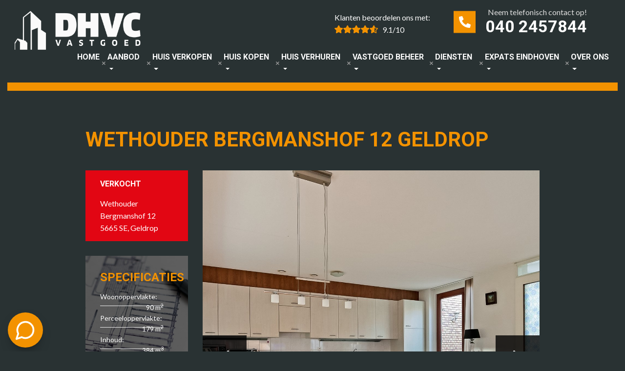

--- FILE ---
content_type: text/html; charset=UTF-8
request_url: https://www.dhvc.nl/aanbod/wethouder-bergmanshof-12-geldrop/
body_size: 26180
content:
<!DOCTYPE html>
<html lang="nl-NL">
  <head>
    <!--
    Ontworpen en ontwikkeld door RenewMyID
    http://www.renewmyid.nl
    085 - 273 59 55
    info@renewmyid.nl
    -->
    <meta charset="UTF-8">
<script type="text/javascript">
/* <![CDATA[ */
var gform;gform||(document.addEventListener("gform_main_scripts_loaded",function(){gform.scriptsLoaded=!0}),document.addEventListener("gform/theme/scripts_loaded",function(){gform.themeScriptsLoaded=!0}),window.addEventListener("DOMContentLoaded",function(){gform.domLoaded=!0}),gform={domLoaded:!1,scriptsLoaded:!1,themeScriptsLoaded:!1,isFormEditor:()=>"function"==typeof InitializeEditor,callIfLoaded:function(o){return!(!gform.domLoaded||!gform.scriptsLoaded||!gform.themeScriptsLoaded&&!gform.isFormEditor()||(gform.isFormEditor()&&console.warn("The use of gform.initializeOnLoaded() is deprecated in the form editor context and will be removed in Gravity Forms 3.1."),o(),0))},initializeOnLoaded:function(o){gform.callIfLoaded(o)||(document.addEventListener("gform_main_scripts_loaded",()=>{gform.scriptsLoaded=!0,gform.callIfLoaded(o)}),document.addEventListener("gform/theme/scripts_loaded",()=>{gform.themeScriptsLoaded=!0,gform.callIfLoaded(o)}),window.addEventListener("DOMContentLoaded",()=>{gform.domLoaded=!0,gform.callIfLoaded(o)}))},hooks:{action:{},filter:{}},addAction:function(o,r,e,t){gform.addHook("action",o,r,e,t)},addFilter:function(o,r,e,t){gform.addHook("filter",o,r,e,t)},doAction:function(o){gform.doHook("action",o,arguments)},applyFilters:function(o){return gform.doHook("filter",o,arguments)},removeAction:function(o,r){gform.removeHook("action",o,r)},removeFilter:function(o,r,e){gform.removeHook("filter",o,r,e)},addHook:function(o,r,e,t,n){null==gform.hooks[o][r]&&(gform.hooks[o][r]=[]);var d=gform.hooks[o][r];null==n&&(n=r+"_"+d.length),gform.hooks[o][r].push({tag:n,callable:e,priority:t=null==t?10:t})},doHook:function(r,o,e){var t;if(e=Array.prototype.slice.call(e,1),null!=gform.hooks[r][o]&&((o=gform.hooks[r][o]).sort(function(o,r){return o.priority-r.priority}),o.forEach(function(o){"function"!=typeof(t=o.callable)&&(t=window[t]),"action"==r?t.apply(null,e):e[0]=t.apply(null,e)})),"filter"==r)return e[0]},removeHook:function(o,r,t,n){var e;null!=gform.hooks[o][r]&&(e=(e=gform.hooks[o][r]).filter(function(o,r,e){return!!(null!=n&&n!=o.tag||null!=t&&t!=o.priority)}),gform.hooks[o][r]=e)}});
/* ]]> */
</script>

    <meta name="viewport" content="width=device-width, initial-scale=1, shrink-to-fit=no">
    <meta name="facebook-domain-verification" content="yxijmvdimbra02204hx7qrft601git" />
    <meta name='robots' content='index, follow, max-image-preview:large, max-snippet:-1, max-video-preview:-1' />
	<style>img:is([sizes="auto" i], [sizes^="auto," i]) { contain-intrinsic-size: 3000px 1500px }</style>
	
<!-- Google Tag Manager for WordPress by gtm4wp.com -->
<script data-cfasync="false" data-pagespeed-no-defer>
	var gtm4wp_datalayer_name = "dataLayer";
	var dataLayer = dataLayer || [];
</script>
<!-- End Google Tag Manager for WordPress by gtm4wp.com -->
	<!-- This site is optimized with the Yoast SEO plugin v25.4 - https://yoast.com/wordpress/plugins/seo/ -->
	<title>Wethouder Bergmanshof 12 Geldrop - DHVC Vastgoed - Eindhoven</title>
	<link rel="canonical" href="https://www.dhvc.nl/aanbod/wethouder-bergmanshof-12-geldrop/" />
	<meta property="og:locale" content="nl_NL" />
	<meta property="og:type" content="article" />
	<meta property="og:title" content="Wethouder Bergmanshof 12 Geldrop - DHVC Vastgoed - Eindhoven" />
	<meta property="og:description" content="DHVC Vastgoed biedt u aan: Modern wonen voor 55+ers in een royale patiobungalow gelegen in de het plan &#8220;St. Cyr&#8221; in Geldrop. De bungalow beschikt over een ruime woonkamer, moderne open keuken, 2 volwaardige slaapkamers, badkamer en voldoende opbergruimte. Verder is de woning voorzien van een mooie, onderhoudsvrije patio tuin waar je van het buitenleven [&hellip;]" />
	<meta property="og:url" content="https://www.dhvc.nl/aanbod/wethouder-bergmanshof-12-geldrop/" />
	<meta property="og:site_name" content="DHVC Vastgoed - Eindhoven" />
	<meta name="twitter:card" content="summary_large_image" />
	<meta name="twitter:label1" content="Geschatte leestijd" />
	<meta name="twitter:data1" content="3 minuten" />
	<script type="application/ld+json" class="yoast-schema-graph">{"@context":"https://schema.org","@graph":[{"@type":"WebPage","@id":"https://www.dhvc.nl/aanbod/wethouder-bergmanshof-12-geldrop/","url":"https://www.dhvc.nl/aanbod/wethouder-bergmanshof-12-geldrop/","name":"Wethouder Bergmanshof 12 Geldrop - DHVC Vastgoed - Eindhoven","isPartOf":{"@id":"https://www.dhvc.nl/#website"},"datePublished":"2021-06-16T03:16:35+00:00","breadcrumb":{"@id":"https://www.dhvc.nl/aanbod/wethouder-bergmanshof-12-geldrop/#breadcrumb"},"inLanguage":"nl-NL","potentialAction":[{"@type":"ReadAction","target":["https://www.dhvc.nl/aanbod/wethouder-bergmanshof-12-geldrop/"]}]},{"@type":"BreadcrumbList","@id":"https://www.dhvc.nl/aanbod/wethouder-bergmanshof-12-geldrop/#breadcrumb","itemListElement":[{"@type":"ListItem","position":1,"name":"Home","item":"https://www.dhvc.nl/"},{"@type":"ListItem","position":2,"name":"Aanbod","item":"https://www.dhvc.nl/aanbod/"},{"@type":"ListItem","position":3,"name":"Wethouder Bergmanshof 12 Geldrop"}]},{"@type":"WebSite","@id":"https://www.dhvc.nl/#website","url":"https://www.dhvc.nl/","name":"DHVC Vastgoed - Eindhoven","description":"DHVC Vastgoed - Eindhoven","publisher":{"@id":"https://www.dhvc.nl/#organization"},"potentialAction":[{"@type":"SearchAction","target":{"@type":"EntryPoint","urlTemplate":"https://www.dhvc.nl/?s={search_term_string}"},"query-input":{"@type":"PropertyValueSpecification","valueRequired":true,"valueName":"search_term_string"}}],"inLanguage":"nl-NL"},{"@type":"Organization","@id":"https://www.dhvc.nl/#organization","name":"DHVC Vastgoed","url":"https://www.dhvc.nl/","logo":{"@type":"ImageObject","inLanguage":"nl-NL","@id":"https://www.dhvc.nl/#/schema/logo/image/","url":"https://www.dhvc.nl/wp-content/uploads/Schermafbeelding-2019-06-04-om-16.22.03.png","contentUrl":"https://www.dhvc.nl/wp-content/uploads/Schermafbeelding-2019-06-04-om-16.22.03.png","width":360,"height":161,"caption":"DHVC Vastgoed"},"image":{"@id":"https://www.dhvc.nl/#/schema/logo/image/"}}]}</script>
	<!-- / Yoast SEO plugin. -->


<link rel='dns-prefetch' href='//maps.googleapis.com' />
<link rel='dns-prefetch' href='//cdnjs.cloudflare.com' />
<link rel='stylesheet' id='wp-block-library-css' href='https://www.dhvc.nl/wp-includes/css/dist/block-library/style.min.css?ver=6.8.3' type='text/css' media='all' />
<style id='classic-theme-styles-inline-css' type='text/css'>
/*! This file is auto-generated */
.wp-block-button__link{color:#fff;background-color:#32373c;border-radius:9999px;box-shadow:none;text-decoration:none;padding:calc(.667em + 2px) calc(1.333em + 2px);font-size:1.125em}.wp-block-file__button{background:#32373c;color:#fff;text-decoration:none}
</style>
<link rel='stylesheet' id='activecampaign-form-block-css' href='https://www.dhvc.nl/wp-content/plugins/activecampaign-subscription-forms/activecampaign-form-block/build/style-index.css?ver=1752484796' type='text/css' media='all' />
<style id='filebird-block-filebird-gallery-style-inline-css' type='text/css'>
ul.filebird-block-filebird-gallery{margin:auto!important;padding:0!important;width:100%}ul.filebird-block-filebird-gallery.layout-grid{display:grid;grid-gap:20px;align-items:stretch;grid-template-columns:repeat(var(--columns),1fr);justify-items:stretch}ul.filebird-block-filebird-gallery.layout-grid li img{border:1px solid #ccc;box-shadow:2px 2px 6px 0 rgba(0,0,0,.3);height:100%;max-width:100%;-o-object-fit:cover;object-fit:cover;width:100%}ul.filebird-block-filebird-gallery.layout-masonry{-moz-column-count:var(--columns);-moz-column-gap:var(--space);column-gap:var(--space);-moz-column-width:var(--min-width);columns:var(--min-width) var(--columns);display:block;overflow:auto}ul.filebird-block-filebird-gallery.layout-masonry li{margin-bottom:var(--space)}ul.filebird-block-filebird-gallery li{list-style:none}ul.filebird-block-filebird-gallery li figure{height:100%;margin:0;padding:0;position:relative;width:100%}ul.filebird-block-filebird-gallery li figure figcaption{background:linear-gradient(0deg,rgba(0,0,0,.7),rgba(0,0,0,.3) 70%,transparent);bottom:0;box-sizing:border-box;color:#fff;font-size:.8em;margin:0;max-height:100%;overflow:auto;padding:3em .77em .7em;position:absolute;text-align:center;width:100%;z-index:2}ul.filebird-block-filebird-gallery li figure figcaption a{color:inherit}

</style>
<link rel='stylesheet' id='bb-tcs-editor-style-shared-css' href='https://www.dhvc.nl/wp-content/themes/dhvc/editor-style-shared.css' type='text/css' media='all' />
<style id='global-styles-inline-css' type='text/css'>
:root{--wp--preset--aspect-ratio--square: 1;--wp--preset--aspect-ratio--4-3: 4/3;--wp--preset--aspect-ratio--3-4: 3/4;--wp--preset--aspect-ratio--3-2: 3/2;--wp--preset--aspect-ratio--2-3: 2/3;--wp--preset--aspect-ratio--16-9: 16/9;--wp--preset--aspect-ratio--9-16: 9/16;--wp--preset--color--black: #000000;--wp--preset--color--cyan-bluish-gray: #abb8c3;--wp--preset--color--white: #ffffff;--wp--preset--color--pale-pink: #f78da7;--wp--preset--color--vivid-red: #cf2e2e;--wp--preset--color--luminous-vivid-orange: #ff6900;--wp--preset--color--luminous-vivid-amber: #fcb900;--wp--preset--color--light-green-cyan: #7bdcb5;--wp--preset--color--vivid-green-cyan: #00d084;--wp--preset--color--pale-cyan-blue: #8ed1fc;--wp--preset--color--vivid-cyan-blue: #0693e3;--wp--preset--color--vivid-purple: #9b51e0;--wp--preset--gradient--vivid-cyan-blue-to-vivid-purple: linear-gradient(135deg,rgba(6,147,227,1) 0%,rgb(155,81,224) 100%);--wp--preset--gradient--light-green-cyan-to-vivid-green-cyan: linear-gradient(135deg,rgb(122,220,180) 0%,rgb(0,208,130) 100%);--wp--preset--gradient--luminous-vivid-amber-to-luminous-vivid-orange: linear-gradient(135deg,rgba(252,185,0,1) 0%,rgba(255,105,0,1) 100%);--wp--preset--gradient--luminous-vivid-orange-to-vivid-red: linear-gradient(135deg,rgba(255,105,0,1) 0%,rgb(207,46,46) 100%);--wp--preset--gradient--very-light-gray-to-cyan-bluish-gray: linear-gradient(135deg,rgb(238,238,238) 0%,rgb(169,184,195) 100%);--wp--preset--gradient--cool-to-warm-spectrum: linear-gradient(135deg,rgb(74,234,220) 0%,rgb(151,120,209) 20%,rgb(207,42,186) 40%,rgb(238,44,130) 60%,rgb(251,105,98) 80%,rgb(254,248,76) 100%);--wp--preset--gradient--blush-light-purple: linear-gradient(135deg,rgb(255,206,236) 0%,rgb(152,150,240) 100%);--wp--preset--gradient--blush-bordeaux: linear-gradient(135deg,rgb(254,205,165) 0%,rgb(254,45,45) 50%,rgb(107,0,62) 100%);--wp--preset--gradient--luminous-dusk: linear-gradient(135deg,rgb(255,203,112) 0%,rgb(199,81,192) 50%,rgb(65,88,208) 100%);--wp--preset--gradient--pale-ocean: linear-gradient(135deg,rgb(255,245,203) 0%,rgb(182,227,212) 50%,rgb(51,167,181) 100%);--wp--preset--gradient--electric-grass: linear-gradient(135deg,rgb(202,248,128) 0%,rgb(113,206,126) 100%);--wp--preset--gradient--midnight: linear-gradient(135deg,rgb(2,3,129) 0%,rgb(40,116,252) 100%);--wp--preset--font-size--small: 13px;--wp--preset--font-size--medium: 20px;--wp--preset--font-size--large: 36px;--wp--preset--font-size--x-large: 42px;--wp--preset--spacing--20: 0.44rem;--wp--preset--spacing--30: 0.67rem;--wp--preset--spacing--40: 1rem;--wp--preset--spacing--50: 1.5rem;--wp--preset--spacing--60: 2.25rem;--wp--preset--spacing--70: 3.38rem;--wp--preset--spacing--80: 5.06rem;--wp--preset--shadow--natural: 6px 6px 9px rgba(0, 0, 0, 0.2);--wp--preset--shadow--deep: 12px 12px 50px rgba(0, 0, 0, 0.4);--wp--preset--shadow--sharp: 6px 6px 0px rgba(0, 0, 0, 0.2);--wp--preset--shadow--outlined: 6px 6px 0px -3px rgba(255, 255, 255, 1), 6px 6px rgba(0, 0, 0, 1);--wp--preset--shadow--crisp: 6px 6px 0px rgba(0, 0, 0, 1);}:where(.is-layout-flex){gap: 0.5em;}:where(.is-layout-grid){gap: 0.5em;}body .is-layout-flex{display: flex;}.is-layout-flex{flex-wrap: wrap;align-items: center;}.is-layout-flex > :is(*, div){margin: 0;}body .is-layout-grid{display: grid;}.is-layout-grid > :is(*, div){margin: 0;}:where(.wp-block-columns.is-layout-flex){gap: 2em;}:where(.wp-block-columns.is-layout-grid){gap: 2em;}:where(.wp-block-post-template.is-layout-flex){gap: 1.25em;}:where(.wp-block-post-template.is-layout-grid){gap: 1.25em;}.has-black-color{color: var(--wp--preset--color--black) !important;}.has-cyan-bluish-gray-color{color: var(--wp--preset--color--cyan-bluish-gray) !important;}.has-white-color{color: var(--wp--preset--color--white) !important;}.has-pale-pink-color{color: var(--wp--preset--color--pale-pink) !important;}.has-vivid-red-color{color: var(--wp--preset--color--vivid-red) !important;}.has-luminous-vivid-orange-color{color: var(--wp--preset--color--luminous-vivid-orange) !important;}.has-luminous-vivid-amber-color{color: var(--wp--preset--color--luminous-vivid-amber) !important;}.has-light-green-cyan-color{color: var(--wp--preset--color--light-green-cyan) !important;}.has-vivid-green-cyan-color{color: var(--wp--preset--color--vivid-green-cyan) !important;}.has-pale-cyan-blue-color{color: var(--wp--preset--color--pale-cyan-blue) !important;}.has-vivid-cyan-blue-color{color: var(--wp--preset--color--vivid-cyan-blue) !important;}.has-vivid-purple-color{color: var(--wp--preset--color--vivid-purple) !important;}.has-black-background-color{background-color: var(--wp--preset--color--black) !important;}.has-cyan-bluish-gray-background-color{background-color: var(--wp--preset--color--cyan-bluish-gray) !important;}.has-white-background-color{background-color: var(--wp--preset--color--white) !important;}.has-pale-pink-background-color{background-color: var(--wp--preset--color--pale-pink) !important;}.has-vivid-red-background-color{background-color: var(--wp--preset--color--vivid-red) !important;}.has-luminous-vivid-orange-background-color{background-color: var(--wp--preset--color--luminous-vivid-orange) !important;}.has-luminous-vivid-amber-background-color{background-color: var(--wp--preset--color--luminous-vivid-amber) !important;}.has-light-green-cyan-background-color{background-color: var(--wp--preset--color--light-green-cyan) !important;}.has-vivid-green-cyan-background-color{background-color: var(--wp--preset--color--vivid-green-cyan) !important;}.has-pale-cyan-blue-background-color{background-color: var(--wp--preset--color--pale-cyan-blue) !important;}.has-vivid-cyan-blue-background-color{background-color: var(--wp--preset--color--vivid-cyan-blue) !important;}.has-vivid-purple-background-color{background-color: var(--wp--preset--color--vivid-purple) !important;}.has-black-border-color{border-color: var(--wp--preset--color--black) !important;}.has-cyan-bluish-gray-border-color{border-color: var(--wp--preset--color--cyan-bluish-gray) !important;}.has-white-border-color{border-color: var(--wp--preset--color--white) !important;}.has-pale-pink-border-color{border-color: var(--wp--preset--color--pale-pink) !important;}.has-vivid-red-border-color{border-color: var(--wp--preset--color--vivid-red) !important;}.has-luminous-vivid-orange-border-color{border-color: var(--wp--preset--color--luminous-vivid-orange) !important;}.has-luminous-vivid-amber-border-color{border-color: var(--wp--preset--color--luminous-vivid-amber) !important;}.has-light-green-cyan-border-color{border-color: var(--wp--preset--color--light-green-cyan) !important;}.has-vivid-green-cyan-border-color{border-color: var(--wp--preset--color--vivid-green-cyan) !important;}.has-pale-cyan-blue-border-color{border-color: var(--wp--preset--color--pale-cyan-blue) !important;}.has-vivid-cyan-blue-border-color{border-color: var(--wp--preset--color--vivid-cyan-blue) !important;}.has-vivid-purple-border-color{border-color: var(--wp--preset--color--vivid-purple) !important;}.has-vivid-cyan-blue-to-vivid-purple-gradient-background{background: var(--wp--preset--gradient--vivid-cyan-blue-to-vivid-purple) !important;}.has-light-green-cyan-to-vivid-green-cyan-gradient-background{background: var(--wp--preset--gradient--light-green-cyan-to-vivid-green-cyan) !important;}.has-luminous-vivid-amber-to-luminous-vivid-orange-gradient-background{background: var(--wp--preset--gradient--luminous-vivid-amber-to-luminous-vivid-orange) !important;}.has-luminous-vivid-orange-to-vivid-red-gradient-background{background: var(--wp--preset--gradient--luminous-vivid-orange-to-vivid-red) !important;}.has-very-light-gray-to-cyan-bluish-gray-gradient-background{background: var(--wp--preset--gradient--very-light-gray-to-cyan-bluish-gray) !important;}.has-cool-to-warm-spectrum-gradient-background{background: var(--wp--preset--gradient--cool-to-warm-spectrum) !important;}.has-blush-light-purple-gradient-background{background: var(--wp--preset--gradient--blush-light-purple) !important;}.has-blush-bordeaux-gradient-background{background: var(--wp--preset--gradient--blush-bordeaux) !important;}.has-luminous-dusk-gradient-background{background: var(--wp--preset--gradient--luminous-dusk) !important;}.has-pale-ocean-gradient-background{background: var(--wp--preset--gradient--pale-ocean) !important;}.has-electric-grass-gradient-background{background: var(--wp--preset--gradient--electric-grass) !important;}.has-midnight-gradient-background{background: var(--wp--preset--gradient--midnight) !important;}.has-small-font-size{font-size: var(--wp--preset--font-size--small) !important;}.has-medium-font-size{font-size: var(--wp--preset--font-size--medium) !important;}.has-large-font-size{font-size: var(--wp--preset--font-size--large) !important;}.has-x-large-font-size{font-size: var(--wp--preset--font-size--x-large) !important;}
:where(.wp-block-post-template.is-layout-flex){gap: 1.25em;}:where(.wp-block-post-template.is-layout-grid){gap: 1.25em;}
:where(.wp-block-columns.is-layout-flex){gap: 2em;}:where(.wp-block-columns.is-layout-grid){gap: 2em;}
:root :where(.wp-block-pullquote){font-size: 1.5em;line-height: 1.6;}
</style>
<link rel='stylesheet' id='allow-webp-image-css' href='https://www.dhvc.nl/wp-content/plugins/allow-webp-image/public/css/allow-webp-image-public.css?ver=1.0.1' type='text/css' media='all' />
<link rel='stylesheet' id='wbz-gform-honeypot-css' href='https://www.dhvc.nl/wp-content/plugins/wbz-plugin/gform-honeypot/css/gform-honeypot.css' type='text/css' media='all' />
<link rel='stylesheet' id='umw-style-aanbod-css' href='https://www.dhvc.nl/wp-content/themes/dhvc/makelaar/_styles/style.css?ver=6.8.3' type='text/css' media='all' />
<link rel='stylesheet' id='umw-style-pannelum-360-viewer-css' href='https://www.dhvc.nl/wp-content/themes/dhvc/makelaar/_styles/pannellum.css?ver=6.8.3' type='text/css' media='all' />
<link rel='stylesheet' id='bootstrap_styles-css' href='https://www.dhvc.nl/wp-content/themes/dhvc/ext/bootstrap/css/bootstrap.min.css?ver=4.0' type='text/css' media='all' />
<link rel='stylesheet' id='bootstrap_grid-css' href='https://www.dhvc.nl/wp-content/themes/dhvc/ext/bootstrap/css/bootstrap-grid.css?ver=4.0' type='text/css' media='all' />
<link rel='stylesheet' id='main_style-css' href='https://www.dhvc.nl/wp-content/themes/dhvc/css/style.css?ver=1.1' type='text/css' media='all' />
<script type="text/javascript" src="https://www.dhvc.nl/wp-includes/js/jquery/jquery.min.js?ver=3.7.1" id="jquery-core-js"></script>
<script type="text/javascript" src="https://www.dhvc.nl/wp-includes/js/jquery/jquery-migrate.min.js?ver=3.4.1" id="jquery-migrate-js"></script>
<script type="text/javascript" src="https://www.dhvc.nl/wp-content/plugins/allow-webp-image/public/js/allow-webp-image-public.js?ver=1.0.1" id="allow-webp-image-js"></script>
<script type="text/javascript" src="https://www.dhvc.nl/wp-content/themes/dhvc/makelaar/_scripts/scripts.js?ver=6.8.3" id="umw-script-aanbod-js"></script>
<script type="text/javascript" src="https://www.dhvc.nl/wp-content/themes/dhvc/makelaar/_scripts/pannellum.js?ver=6.8.3" id="umw-script-pannelum-360-viewer-js"></script>
<script type="text/javascript" src="https://www.dhvc.nl/wp-content/themes/dhvc/ext/outdatedbrowser/outdatedbrowser.min.js?ver=6.8.3" id="outdatedjs-js"></script>
<link rel="https://api.w.org/" href="https://www.dhvc.nl/wp-json/" /><link rel='shortlink' href='https://www.dhvc.nl/?p=237713' />
<link rel="alternate" title="oEmbed (JSON)" type="application/json+oembed" href="https://www.dhvc.nl/wp-json/oembed/1.0/embed?url=https%3A%2F%2Fwww.dhvc.nl%2Faanbod%2Fwethouder-bergmanshof-12-geldrop%2F" />
<link rel="alternate" title="oEmbed (XML)" type="text/xml+oembed" href="https://www.dhvc.nl/wp-json/oembed/1.0/embed?url=https%3A%2F%2Fwww.dhvc.nl%2Faanbod%2Fwethouder-bergmanshof-12-geldrop%2F&#038;format=xml" />

<!-- Google Tag Manager for WordPress by gtm4wp.com -->
<!-- GTM Container placement set to footer -->
<script data-cfasync="false" data-pagespeed-no-defer type="text/javascript">
	var dataLayer_content = {"pagePostType":"aanbod","pagePostType2":"single-aanbod"};
	dataLayer.push( dataLayer_content );
</script>
<script data-cfasync="false" data-pagespeed-no-defer type="text/javascript">
(function(w,d,s,l,i){w[l]=w[l]||[];w[l].push({'gtm.start':
new Date().getTime(),event:'gtm.js'});var f=d.getElementsByTagName(s)[0],
j=d.createElement(s),dl=l!='dataLayer'?'&l='+l:'';j.async=true;j.src=
'//www.googletagmanager.com/gtm.js?id='+i+dl;f.parentNode.insertBefore(j,f);
})(window,document,'script','dataLayer','GTM-N8P836H');
</script>
<!-- End Google Tag Manager for WordPress by gtm4wp.com -->			<style>
				.rdn-link-container {
					position:relative;
				}
				.rdn-reddot{
					position: absolute;
					top: -3px;
					right:-17px; /* adjust as needed */
					width: 16px;
					height: 16px;
					background: #ff0000;
					border-radius: 18px;
					color: #fff;
					font-size: 11px;
					line-height: 16px;
					font-weight: bold;
					text-align:center;
				}
			</style>
		<link rel="icon" href="https://www.dhvc.nl/wp-content/uploads/2018/08/cropped-favicon-32x32.png" sizes="32x32" />
<link rel="icon" href="https://www.dhvc.nl/wp-content/uploads/2018/08/cropped-favicon-192x192.png" sizes="192x192" />
<link rel="apple-touch-icon" href="https://www.dhvc.nl/wp-content/uploads/2018/08/cropped-favicon-180x180.png" />
<meta name="msapplication-TileImage" content="https://www.dhvc.nl/wp-content/uploads/2018/08/cropped-favicon-270x270.png" />
		<style type="text/css" id="wp-custom-css">
			.list-view-half li .photo-col .status-col span {
	background: #0091ff!important;
}
.list-view-half .forsale .photo-col .status-col span{
	font-family: 'Roboto', sans-serif !important;
	font-weight: 700!important;
	text-transform: uppercase!important;
	font-size: 1em!important;
}
.property-list-with-filter .list-view-half .forsale.sold .photo-col .status-col span {
	background:#e20613!important;
}		</style>
		      
	
    
  

  
  <!-- Trustoo -->
  <script async src='https://static.trustoo.nl/widget/widget_v2.js'></script>

	<!-- Moving Digital - Sitekick widget -->
	<script type="application/javascript" src="https://dhvc-vastgoed.sitekick.digital/widget/2d851d83-7940-4cc6-aff7-b89ab4d3540e.js"></script>

  
   <!-- Nexxtmove Insights -->
     <script>
     (function(n,x,t,m,o,v,e){n[o]=n[o]||function(){(n[o].q=n[o].q||[]).push(arguments)};
     function w(){x.removeEventListener('mousemove',w);x.removeEventListener('touchmove',w);
     v=x.createElement(t),e=x.getElementsByTagName(t)[0];v.async=1;v.src=m;e.parentNode.insertBefore(v,e)
     }x.addEventListener('mousemove',w);x.addEventListener('touchmove',w)
     })(window,document,'script','https://nexxtmove-313510.web.app/nm.js','nm');

     nm('init', 972);
     nm('autotrack');
     </script>
   <!-- Einde Nexxtmove Insights -->

	<link rel='stylesheet' id='custom_style-css'  href='https://www.dhvc.nl/wp-content/themes/dhvc/css/custom.css' type='text/css' media='all' />
  </head>
  <body data-rsssl=1 class="wp-singular aanbod-template-default single single-aanbod postid-237713 wp-theme-dhvc">

  	  	<script>
		dataLayer = [{
			'objectIdentifier': 'EN100370',
			'objectZipcode': '5665SE'
		}];
	</script>
	
  
  	<!-- 1. Load TheNextBid SDK -->
  <script>
    (function(d, w, s, id){
      if (d.getElementById(id)) {return;}
      w.TNB = function(){w.TNB.calls.push(arguments)}; w.TNB.calls = [];
      var js, x = d.getElementsByTagName(s)[0];
      js = d.createElement(s); js.id = id; js.async = true;
      js.src = 'https://thenextbid.com/sdk-v.1.0.js';
      x.parentNode.insertBefore(js, x);
    }(document, window, 'script', 'thenextbid-jssdk'));
  </script>

	<div id="fb-root"></div>
	<script>(function(d, s, id) {
	  var js, fjs = d.getElementsByTagName(s)[0];
	  if (d.getElementById(id)) return;
	  js = d.createElement(s); js.id = id;
	  js.src = 'https://connect.facebook.net/nl_NL/sdk.js#xfbml=1&version=v3.1&appId=212979072768822&autoLogAppEvents=1';
	  fjs.parentNode.insertBefore(js, fjs);
	}(document, 'script', 'facebook-jssdk'));</script>
        <header>
      <div class="header_bar">
        <div class="container-fluid">
          <div class="row">
            <div class="col-lg-1 col-xxl-3 text-center text-lg-left">
              <a href="https://www.dhvc.nl" class="logo" title="DHVC Vastgoed &#8211; Eindhoven">
                <img src="https://www.dhvc.nl/wp-content/themes/dhvc/img/logo-dhvc.png" alt="logo" class="img-fluid"/>
              </a>
              <div class="sloganBlock d-none d-xxl-block">
	              	           </div>
            </div>
            <div class="col-lg-11 col-xxl-9">
              <ul class="top_items text-center text-lg-right">
                  <li>
                      <div class="insocial__stats">
                          <a href="https://www.dhvc.nl/reviews/">
                            <span>Klanten beoordelen ons met:</span>
                            <div class="rating-info-wrap"><div class="rating-info"><div class="rating-box"><div class="rating" style="width:91%"></div></div><div class="rating-text">9.1/10</div></div></div>
                            <script type='application/ld+json'>
							{
								"@context": "http://schema.org",
								"@type": "LocalBusiness",
								"name": "DHVC",
								"aggregateRating": {
									"@type": "AggregateRating",
									"ratingValue": "9.1",
									"ratingCount": "114",
									"reviewCount": "114",
									"bestRating": "10"
								}
							}
							</script>
                          </a>
                      </div>
                  </li>
                <li>
                  <div class="phone_wrap">
                    <span>Neem telefonisch contact op!</span>
                    <a href="tel:+31402457844">040 2457844</a>
                  </div>
                </li>
                <li>

                	<div id="google_translate_element"></div>
                	<script type="text/javascript">
					function googleTranslateElementInit() {
					  new google.translate.TranslateElement({pageLanguage: 'nl', layout: google.translate.TranslateElement.FloatPosition.TOP_RIGHT, gaTrack: true, gaId: 'UA-6560386-1'}, 'google_translate_element');
					}
					</script>
					<script type="text/javascript" src="//translate.google.com/translate_a/element.js?cb=googleTranslateElementInit"></script>

                                  </li>
              </ul>

                                            <nav class="navbar new navbar-expand-xl">
	<button class="navbar-toggler collapsed ml-auto" type="button" data-toggle="collapse" data-target="#main_navigation" aria-controls="main_navigation" aria-expanded="false" aria-label="Toggle navigation">
		<span></span>
    <span></span>
    <span></span>
	</button>

	<div class="collapse navbar-collapse" id="main_navigation">
		<ul class="navbar-nav ml-auto dd_1">
			<li itemscope="itemscope" itemtype="https://www.schema.org/SiteNavigationElement" id="menu-item-276110" class="menu-item menu-item-type-post_type menu-item-object-page menu-item-home menu-item-276110 nav-item"><a title="Home" href="https://www.dhvc.nl/" class="nav-link">Home</a></li>
<li itemscope="itemscope" itemtype="https://www.schema.org/SiteNavigationElement" id="menu-item-276097" class="menu-item menu-item-type-custom menu-item-object-custom menu-item-has-children dropdown menu-item-276097 nav-item"><a title="Aanbod" href="#" data-hover="dropdown" aria-haspopup="true" aria-expanded="false" class="dropdown-toggle nav-link" id="menu-item-dropdown-276097">Aanbod</a>
<ul class="dropdown-menu" aria-labelledby="menu-item-dropdown-276097" role="menu">
	<li itemscope="itemscope" itemtype="https://www.schema.org/SiteNavigationElement" id="menu-item-276106" class="menu-item menu-item-type-post_type menu-item-object-page menu-item-276106 nav-item"><a title="Koopaanbod" href="https://www.dhvc.nl/koopaanbod/" class="dropdown-item">Koopaanbod</a></li>
	<li itemscope="itemscope" itemtype="https://www.schema.org/SiteNavigationElement" id="menu-item-276105" class="menu-item menu-item-type-post_type menu-item-object-page menu-item-276105 nav-item"><a title="Huuraanbod" href="https://www.dhvc.nl/huuraanbod/" class="dropdown-item">Huuraanbod</a></li>
	<li itemscope="itemscope" itemtype="https://www.schema.org/SiteNavigationElement" id="menu-item-276108" class="menu-item menu-item-type-post_type menu-item-object-page menu-item-276108 nav-item"><a title="Zoekopdracht" href="https://www.dhvc.nl/zoekopdracht/" class="dropdown-item">Zoekopdracht</a></li>
</ul>
</li>
<li itemscope="itemscope" itemtype="https://www.schema.org/SiteNavigationElement" id="menu-item-276098" class="menu-item menu-item-type-custom menu-item-object-custom menu-item-has-children dropdown menu-item-276098 nav-item"><a title="Huis verkopen" href="#" data-hover="dropdown" aria-haspopup="true" aria-expanded="false" class="dropdown-toggle nav-link" id="menu-item-dropdown-276098">Huis verkopen</a>
<ul class="dropdown-menu" aria-labelledby="menu-item-dropdown-276098" role="menu">
	<li itemscope="itemscope" itemtype="https://www.schema.org/SiteNavigationElement" id="menu-item-281073" class="menu-item menu-item-type-post_type menu-item-object-page menu-item-281073 nav-item"><a title="Verkoopmakelaar Eindhoven" href="https://www.dhvc.nl/verkoopmakelaar-in-eindhoven/" class="dropdown-item">Verkoopmakelaar Eindhoven</a></li>
	<li itemscope="itemscope" itemtype="https://www.schema.org/SiteNavigationElement" id="menu-item-281060" class="menu-item menu-item-type-post_type menu-item-object-page menu-item-281060 nav-item"><a title="Makelaar Helmond" href="https://www.dhvc.nl/makelaar-helmond/" class="dropdown-item">Makelaar Helmond</a></li>
	<li itemscope="itemscope" itemtype="https://www.schema.org/SiteNavigationElement" id="menu-item-281061" class="menu-item menu-item-type-post_type menu-item-object-page menu-item-281061 nav-item"><a title="Makelaar Veldhoven" href="https://www.dhvc.nl/makelaar-veldhoven/" class="dropdown-item">Makelaar Veldhoven</a></li>
	<li itemscope="itemscope" itemtype="https://www.schema.org/SiteNavigationElement" id="menu-item-281065" class="menu-item menu-item-type-post_type menu-item-object-page menu-item-281065 nav-item"><a title="Makelaar Geldrop" href="https://www.dhvc.nl/makelaar-geldrop/" class="dropdown-item">Makelaar Geldrop</a></li>
	<li itemscope="itemscope" itemtype="https://www.schema.org/SiteNavigationElement" id="menu-item-281062" class="menu-item menu-item-type-post_type menu-item-object-page menu-item-281062 nav-item"><a title="Makelaar Waalre" href="https://www.dhvc.nl/makelaar-waalre/" class="dropdown-item">Makelaar Waalre</a></li>
	<li itemscope="itemscope" itemtype="https://www.schema.org/SiteNavigationElement" id="menu-item-281063" class="menu-item menu-item-type-post_type menu-item-object-page menu-item-281063 nav-item"><a title="Makelaar Best" href="https://www.dhvc.nl/makelaar-best/" class="dropdown-item">Makelaar Best</a></li>
	<li itemscope="itemscope" itemtype="https://www.schema.org/SiteNavigationElement" id="menu-item-276119" class="menu-item menu-item-type-post_type menu-item-object-page menu-item-276119 nav-item"><a title="Gratis waardebepaling" href="https://www.dhvc.nl/gratis-waardebepaling-eindhoven/" class="dropdown-item">Gratis waardebepaling</a></li>
	<li itemscope="itemscope" itemtype="https://www.schema.org/SiteNavigationElement" id="menu-item-283181" class="menu-item menu-item-type-post_type menu-item-object-page menu-item-283181 nav-item"><a title="Je woning verkopen" href="https://www.dhvc.nl/je-woning-verkopen/" class="dropdown-item">Je woning verkopen</a></li>
</ul>
</li>
<li itemscope="itemscope" itemtype="https://www.schema.org/SiteNavigationElement" id="menu-item-276099" class="menu-item menu-item-type-custom menu-item-object-custom menu-item-has-children dropdown menu-item-276099 nav-item"><a title="Huis kopen" href="#" data-hover="dropdown" aria-haspopup="true" aria-expanded="false" class="dropdown-toggle nav-link" id="menu-item-dropdown-276099">Huis kopen</a>
<ul class="dropdown-menu" aria-labelledby="menu-item-dropdown-276099" role="menu">
	<li itemscope="itemscope" itemtype="https://www.schema.org/SiteNavigationElement" id="menu-item-284079" class="menu-item menu-item-type-post_type menu-item-object-page menu-item-284079 nav-item"><a title="Aankoopmakelaar Eindhoven" href="https://www.dhvc.nl/aankoopmakelaar-eindhoven/" class="dropdown-item">Aankoopmakelaar Eindhoven</a></li>
	<li itemscope="itemscope" itemtype="https://www.schema.org/SiteNavigationElement" id="menu-item-284080" class="menu-item menu-item-type-post_type menu-item-object-page menu-item-284080 nav-item"><a title="Aankoopmakelaar Helmond" href="https://www.dhvc.nl/aankoopmakelaar-helmond/" class="dropdown-item">Aankoopmakelaar Helmond</a></li>
	<li itemscope="itemscope" itemtype="https://www.schema.org/SiteNavigationElement" id="menu-item-284081" class="menu-item menu-item-type-post_type menu-item-object-page menu-item-284081 nav-item"><a title="Aankoopmakelaar Veldhoven" href="https://www.dhvc.nl/aankoopmakelaar-veldhoven/" class="dropdown-item">Aankoopmakelaar Veldhoven</a></li>
	<li itemscope="itemscope" itemtype="https://www.schema.org/SiteNavigationElement" id="menu-item-284082" class="menu-item menu-item-type-post_type menu-item-object-page menu-item-284082 nav-item"><a title="Aankoopmakelaar Geldrop" href="https://www.dhvc.nl/aankoopmakelaar-geldrop/" class="dropdown-item">Aankoopmakelaar Geldrop</a></li>
	<li itemscope="itemscope" itemtype="https://www.schema.org/SiteNavigationElement" id="menu-item-284083" class="menu-item menu-item-type-post_type menu-item-object-page menu-item-284083 nav-item"><a title="Aankoopmakelaar Waalre" href="https://www.dhvc.nl/aankoopmakelaar-waalre/" class="dropdown-item">Aankoopmakelaar Waalre</a></li>
	<li itemscope="itemscope" itemtype="https://www.schema.org/SiteNavigationElement" id="menu-item-284084" class="menu-item menu-item-type-post_type menu-item-object-page menu-item-284084 nav-item"><a title="Aankoopmakelaar Best" href="https://www.dhvc.nl/aankoopmakelaar-best/" class="dropdown-item">Aankoopmakelaar Best</a></li>
	<li itemscope="itemscope" itemtype="https://www.schema.org/SiteNavigationElement" id="menu-item-296196" class="menu-item menu-item-type-post_type menu-item-object-page menu-item-296196 nav-item"><a title="Aankoop van je droomhuis met Copaan!" href="https://www.dhvc.nl/aankoop-van-je-droomhuis-met-copaan/" class="dropdown-item">Aankoop van je droomhuis met Copaan!</a></li>
	<li itemscope="itemscope" itemtype="https://www.schema.org/SiteNavigationElement" id="menu-item-284118" class="menu-item menu-item-type-post_type menu-item-object-page menu-item-284118 nav-item"><a title="Huis kopen tips" href="https://www.dhvc.nl/huis-kopen-tips/" class="dropdown-item">Huis kopen tips</a></li>
	<li itemscope="itemscope" itemtype="https://www.schema.org/SiteNavigationElement" id="menu-item-276131" class="menu-item menu-item-type-post_type menu-item-object-page menu-item-276131 nav-item"><a title="Gratis zoekopdracht" href="https://www.dhvc.nl/gratis-zoekopdracht-eindhoven/" class="dropdown-item">Gratis zoekopdracht</a></li>
</ul>
</li>
<li itemscope="itemscope" itemtype="https://www.schema.org/SiteNavigationElement" id="menu-item-276100" class="menu-item menu-item-type-custom menu-item-object-custom menu-item-has-children dropdown menu-item-276100 nav-item"><a title="Huis verhuren" href="#" data-hover="dropdown" aria-haspopup="true" aria-expanded="false" class="dropdown-toggle nav-link" id="menu-item-dropdown-276100">Huis verhuren</a>
<ul class="dropdown-menu" aria-labelledby="menu-item-dropdown-276100" role="menu">
	<li itemscope="itemscope" itemtype="https://www.schema.org/SiteNavigationElement" id="menu-item-282880" class="menu-item menu-item-type-post_type menu-item-object-page menu-item-282880 nav-item"><a title="Verhuurmakelaar Eindhoven" href="https://www.dhvc.nl/verhuurmakelaar-eindhoven/" class="dropdown-item">Verhuurmakelaar Eindhoven</a></li>
	<li itemscope="itemscope" itemtype="https://www.schema.org/SiteNavigationElement" id="menu-item-282879" class="menu-item menu-item-type-post_type menu-item-object-page menu-item-282879 nav-item"><a title="Verhuurmakelaar Helmond" href="https://www.dhvc.nl/verhuurmakelaar-helmond/" class="dropdown-item">Verhuurmakelaar Helmond</a></li>
	<li itemscope="itemscope" itemtype="https://www.schema.org/SiteNavigationElement" id="menu-item-282878" class="menu-item menu-item-type-post_type menu-item-object-page menu-item-282878 nav-item"><a title="Verhuurmakelaar Veldhoven" href="https://www.dhvc.nl/verhuurmakelaar-veldhoven/" class="dropdown-item">Verhuurmakelaar Veldhoven</a></li>
	<li itemscope="itemscope" itemtype="https://www.schema.org/SiteNavigationElement" id="menu-item-282877" class="menu-item menu-item-type-post_type menu-item-object-page menu-item-282877 nav-item"><a title="Verhuurmakelaar Geldrop" href="https://www.dhvc.nl/verhuurmakelaar-geldrop/" class="dropdown-item">Verhuurmakelaar Geldrop</a></li>
	<li itemscope="itemscope" itemtype="https://www.schema.org/SiteNavigationElement" id="menu-item-282876" class="menu-item menu-item-type-post_type menu-item-object-page menu-item-282876 nav-item"><a title="Verhuurmakelaar Waalre" href="https://www.dhvc.nl/verhuurmakelaar-waalre/" class="dropdown-item">Verhuurmakelaar Waalre</a></li>
	<li itemscope="itemscope" itemtype="https://www.schema.org/SiteNavigationElement" id="menu-item-282875" class="menu-item menu-item-type-post_type menu-item-object-page menu-item-282875 nav-item"><a title="Verhuurmakelaar Best" href="https://www.dhvc.nl/verhuurmakelaar-best/" class="dropdown-item">Verhuurmakelaar Best</a></li>
	<li itemscope="itemscope" itemtype="https://www.schema.org/SiteNavigationElement" id="menu-item-282874" class="menu-item menu-item-type-post_type menu-item-object-page menu-item-282874 nav-item"><a title="Verhuurmakelaar Venlo" href="https://www.dhvc.nl/verhuurmakelaar-venlo/" class="dropdown-item">Verhuurmakelaar Venlo</a></li>
	<li itemscope="itemscope" itemtype="https://www.schema.org/SiteNavigationElement" id="menu-item-288190" class="menu-item menu-item-type-post_type menu-item-object-page menu-item-288190 nav-item"><a title="Huis verhuren aan Expats Eindhoven" href="https://www.dhvc.nl/huis-verhuren-aan-expats-eindhoven/" class="dropdown-item">Huis verhuren aan Expats Eindhoven</a></li>
</ul>
</li>
<li itemscope="itemscope" itemtype="https://www.schema.org/SiteNavigationElement" id="menu-item-276101" class="menu-item menu-item-type-custom menu-item-object-custom menu-item-has-children dropdown menu-item-276101 nav-item"><a title="Vastgoed beheer" href="#" data-hover="dropdown" aria-haspopup="true" aria-expanded="false" class="dropdown-toggle nav-link" id="menu-item-dropdown-276101">Vastgoed beheer</a>
<ul class="dropdown-menu" aria-labelledby="menu-item-dropdown-276101" role="menu">
	<li itemscope="itemscope" itemtype="https://www.schema.org/SiteNavigationElement" id="menu-item-286640" class="menu-item menu-item-type-post_type menu-item-object-page menu-item-286640 nav-item"><a title="Vastgoed Beheer Eindhoven" href="https://www.dhvc.nl/vastgoedbeheer-eindhoven/" class="dropdown-item">Vastgoed Beheer Eindhoven</a></li>
</ul>
</li>
<li itemscope="itemscope" itemtype="https://www.schema.org/SiteNavigationElement" id="menu-item-276102" class="menu-item menu-item-type-custom menu-item-object-custom menu-item-has-children dropdown menu-item-276102 nav-item"><a title="Diensten" href="#" data-hover="dropdown" aria-haspopup="true" aria-expanded="false" class="dropdown-toggle nav-link" id="menu-item-dropdown-276102">Diensten</a>
<ul class="dropdown-menu" aria-labelledby="menu-item-dropdown-276102" role="menu">
	<li itemscope="itemscope" itemtype="https://www.schema.org/SiteNavigationElement" id="menu-item-276142" class="menu-item menu-item-type-post_type menu-item-object-page menu-item-276142 nav-item"><a title="Gratis waardebepaling" href="https://www.dhvc.nl/gratis-waardebepaling-eindhoven/" class="dropdown-item">Gratis waardebepaling</a></li>
	<li itemscope="itemscope" itemtype="https://www.schema.org/SiteNavigationElement" id="menu-item-286464" class="menu-item menu-item-type-post_type menu-item-object-page menu-item-286464 nav-item"><a title="Taxatie Eindhoven" href="https://www.dhvc.nl/taxatie-eindhoven/" class="dropdown-item">Taxatie Eindhoven</a></li>
	<li itemscope="itemscope" itemtype="https://www.schema.org/SiteNavigationElement" id="menu-item-283164" class="menu-item menu-item-type-post_type menu-item-object-page menu-item-283164 nav-item"><a title="Hypotheek Eindhoven" href="https://www.dhvc.nl/hypotheek-eindhoven/" class="dropdown-item">Hypotheek Eindhoven</a></li>
</ul>
</li>
<li itemscope="itemscope" itemtype="https://www.schema.org/SiteNavigationElement" id="menu-item-276103" class="menu-item menu-item-type-custom menu-item-object-custom menu-item-has-children dropdown menu-item-276103 nav-item"><a title="Expats Eindhoven" href="#" data-hover="dropdown" aria-haspopup="true" aria-expanded="false" class="dropdown-toggle nav-link" id="menu-item-dropdown-276103">Expats Eindhoven</a>
<ul class="dropdown-menu" aria-labelledby="menu-item-dropdown-276103" role="menu">
	<li itemscope="itemscope" itemtype="https://www.schema.org/SiteNavigationElement" id="menu-item-286230" class="menu-item menu-item-type-post_type menu-item-object-page menu-item-286230 nav-item"><a title="Buying a house in Eindhoven" href="https://www.dhvc.nl/buying-a-house-in-eindhoven/" class="dropdown-item">Buying a house in Eindhoven</a></li>
	<li itemscope="itemscope" itemtype="https://www.schema.org/SiteNavigationElement" id="menu-item-286312" class="menu-item menu-item-type-post_type menu-item-object-page menu-item-286312 nav-item"><a title="Buying agent Eindhoven" href="https://www.dhvc.nl/buying-agent-eindhoven/" class="dropdown-item">Buying agent Eindhoven</a></li>
	<li itemscope="itemscope" itemtype="https://www.schema.org/SiteNavigationElement" id="menu-item-286358" class="menu-item menu-item-type-post_type menu-item-object-page menu-item-286358 nav-item"><a title="Mortgage Eindhoven" href="https://www.dhvc.nl/mortgage-eindhoven/" class="dropdown-item">Mortgage Eindhoven</a></li>
</ul>
</li>
<li itemscope="itemscope" itemtype="https://www.schema.org/SiteNavigationElement" id="menu-item-276104" class="menu-item menu-item-type-custom menu-item-object-custom menu-item-has-children dropdown menu-item-276104 nav-item"><a title="Over ons" href="#" data-hover="dropdown" aria-haspopup="true" aria-expanded="false" class="dropdown-toggle nav-link" id="menu-item-dropdown-276104">Over ons</a>
<ul class="dropdown-menu" aria-labelledby="menu-item-dropdown-276104" role="menu">
	<li itemscope="itemscope" itemtype="https://www.schema.org/SiteNavigationElement" id="menu-item-276148" class="menu-item menu-item-type-post_type menu-item-object-page menu-item-276148 nav-item"><a title="Ons Team" href="https://www.dhvc.nl/ons-makelaars-team/" class="dropdown-item">Ons Team</a></li>
	<li itemscope="itemscope" itemtype="https://www.schema.org/SiteNavigationElement" id="menu-item-276149" class="menu-item menu-item-type-post_type menu-item-object-page menu-item-276149 nav-item"><a title="Q&#038;A" href="https://www.dhvc.nl/question-answer/" class="dropdown-item">Q&#038;A</a></li>
	<li itemscope="itemscope" itemtype="https://www.schema.org/SiteNavigationElement" id="menu-item-276150" class="menu-item menu-item-type-post_type menu-item-object-page menu-item-276150 nav-item"><a title="Reviews" href="https://www.dhvc.nl/reviews-old/" class="dropdown-item">Reviews</a></li>
	<li itemscope="itemscope" itemtype="https://www.schema.org/SiteNavigationElement" id="menu-item-276151" class="menu-item menu-item-type-post_type menu-item-object-page menu-item-276151 nav-item"><a title="E-books" href="https://www.dhvc.nl/e-books/" class="dropdown-item">E-books</a></li>
	<li itemscope="itemscope" itemtype="https://www.schema.org/SiteNavigationElement" id="menu-item-337665" class="menu-item menu-item-type-post_type menu-item-object-page menu-item-337665 nav-item"><a title="Huurvoorwaarden" href="https://www.dhvc.nl/algemene-voorwaarden-huurders/" class="dropdown-item">Huurvoorwaarden</a></li>
	<li itemscope="itemscope" itemtype="https://www.schema.org/SiteNavigationElement" id="menu-item-276152" class="menu-item menu-item-type-post_type menu-item-object-page current_page_parent menu-item-276152 nav-item"><a title="Blog" href="https://www.dhvc.nl/blog/" class="dropdown-item">Blog</a></li>
	<li itemscope="itemscope" itemtype="https://www.schema.org/SiteNavigationElement" id="menu-item-276153" class="menu-item menu-item-type-post_type menu-item-object-page menu-item-276153 nav-item"><a title="Contact" href="https://www.dhvc.nl/contact/" class="dropdown-item">Contact</a></li>
</ul>
</li>
		</ul>
	</div>
</nav>
                                                                        
            </div>
          </div>
        </div>
      </div>
    </header>

	<main>
		
	<!-- 1. Load TheNextBid SDK -->
	<script>
    (function(d, w, s, id){
      if (d.getElementById(id)) {return;}
      w.TNB = function(){w.TNB.calls.push(arguments)}; w.TNB.calls = [];
      var js, x = d.getElementsByTagName(s)[0];
      js = d.createElement(s); js.id = id; js.async = true;
      js.src = 'https://thenextbid.com/sdk-v.1.0.js';
      x.parentNode.insertBefore(js, x);
    }(document, window, 'script', 'thenextbid-jssdk'));
	</script>
	<script>
    // Check the javascript console for error messages if your settings
    // don't seem to work. This function won't ever actually throw the error,
    // however it will still be logged. Also don't forget to check if your
    // sourceName and objectId are provided correctly!
    window.TNB('renderBiddingRibbon', {
      // Replace the objectId with the ID for the listing on
      // this page. More info here:
      // https://thenextbid.gitbook.io/widgets/sourcenames-and-object-ids
      objectId: '4941996',

      // Replace the sourcename with the static name provided by
      // TheNextBid. More info here:
      // https://thenextbid.gitbook.io/widgets/sourcenames-and-object-ids
      sourceName: 'kolibri'
    });
	</script>

	<article id="post-237713">
		<div class="grid-system">

			<div class="container container-single-aanbod"> 				<div class="row no-gutters">
					<div class="col-md-12">
						<div class="block-spacer">
							<h1 class="notranslate">Wethouder Bergmanshof 12 Geldrop</h1>
						</div>
					</div>
				</div>
				<div class="row no-gutters">

					<div class="col-xl-9 order-xl-2">

						<div class="block-spacer">
                        						  <div class="slider">
						  					          	<div data-background-image="https://www.dhvc.nl/wp-content/uploads/86403339.jpg"></div>
					          					          	<div data-background-image="https://www.dhvc.nl/wp-content/uploads/86403322.jpg"></div>
					          					          	<div data-background-image="https://www.dhvc.nl/wp-content/uploads/86403321.jpg"></div>
					          					          	<div data-background-image="https://www.dhvc.nl/wp-content/uploads/86403326.jpg"></div>
					          					          	<div data-background-image="https://www.dhvc.nl/wp-content/uploads/86403338.jpg"></div>
					          					          	<div data-background-image="https://www.dhvc.nl/wp-content/uploads/86403330.jpg"></div>
					          					          	<div data-background-image="https://www.dhvc.nl/wp-content/uploads/86403334.jpg"></div>
					          					          	<div data-background-image="https://www.dhvc.nl/wp-content/uploads/86403317.jpg"></div>
					          					          	<div data-background-image="https://www.dhvc.nl/wp-content/uploads/86403335.jpg"></div>
					          					          	<div data-background-image="https://www.dhvc.nl/wp-content/uploads/86403324.jpg"></div>
					          					          	<div data-background-image="https://www.dhvc.nl/wp-content/uploads/86403325.jpg"></div>
					          					          	<div data-background-image="https://www.dhvc.nl/wp-content/uploads/86403315.jpg"></div>
					          					          	<div data-background-image="https://www.dhvc.nl/wp-content/uploads/86403319.jpg"></div>
					          					          	<div data-background-image="https://www.dhvc.nl/wp-content/uploads/86403337.jpg"></div>
					          					          	<div data-background-image="https://www.dhvc.nl/wp-content/uploads/86403328.jpg"></div>
					          					          	<div data-background-image="https://www.dhvc.nl/wp-content/uploads/86403316.jpg"></div>
					          					          	<div data-background-image="https://www.dhvc.nl/wp-content/uploads/86403318.jpg"></div>
					          					          	<div data-background-image="https://www.dhvc.nl/wp-content/uploads/86403327.jpg"></div>
					          					          	<div data-background-image="https://www.dhvc.nl/wp-content/uploads/86403329.jpg"></div>
					          					          	<div data-background-image="https://www.dhvc.nl/wp-content/uploads/86403323.jpg"></div>
					          					          	<div data-background-image="https://www.dhvc.nl/wp-content/uploads/86403336.jpg"></div>
					          					          	<div data-background-image="https://www.dhvc.nl/wp-content/uploads/86403333.jpg"></div>
					          					          	<div data-background-image="https://www.dhvc.nl/wp-content/uploads/86403332.jpg"></div>
					          					          	<div data-background-image="https://www.dhvc.nl/wp-content/uploads/86403320.jpg"></div>
					          					          	<div data-background-image="https://www.dhvc.nl/wp-content/uploads/86403331.jpg"></div>
					          						  </div>
						</div>

					</div>

					
					<div class="col-xl-3 order-xl-1">
						<div class="row no-gutters">
							<div class="col-md-6 col-lg-12">
								<div class="block-spacer">

									<div class="block-inner priceblock tertiary">
										<div class="row">
											<div class="col-lg-12">
												<div class="status">Verkocht</div>
												<p class="notranslate">Wethouder Bergmanshof 12</br>
												5665 SE, Geldrop</p>

												


											</div>
										</div>
									</div>

								</div>
							</div>
							<div class="col-md-6 col-lg-12">
								<div class="block-spacer">

									
									<div class="block-inner specs shadowoverlay" data-background-image="https://www.dhvc.nl/wp-content/uploads/2018/11/pexels-photo-239886-1024x683.jpeg">
										<div class="row">
											<div class="col-lg-12">
												<h3>Specificaties</h3>
												<ul class="shortSpecs">
			
	<li><span>Woonoppervlakte:</span> <span>90 m<sup>2</sup></span></li>	
			
	<li><span>Perceeloppervlakte:</span> <span>179 m<sup>2</sup></span></li>	
			
	<li><span>Inhoud:</span> <span>384 m<sup>3</sup></span></li>	
			
	<li><span>Bouwjaar:</span> <span>2006</span></li>	
				
	
    	
					</ul>											</div>
										</div>
									</div>

								</div>
							</div>

								
									<div class="col-md-12 col-lg-12">
										<div class="block-spacer">

									
<a class="block-inner default-height" data-background-image="https://www.dhvc.nl/wp-content/uploads/Hypotheekshop-witruimte-800x533-1.jpg" data-fancybox data-src="#contact" href="javascript:;">
	<div class="gradient bottom"></div>
	<div class="hover"></div>

	<div class="row">
		<div class="col-lg-12 align-self-end">
			<h2 class="block-title no-mbottom contacteer-ons">Contacteer ons</h2>
		</div>
	</div>
</a> 
										</div>
									</div>

								
						</div>
					</div>

				</div>

				<div class="row no-gutters singleCta">

											<div class="col-md-6 col-lg-6 col-xl-3 default-height">
							<div class="block-spacer">
								

 


	<a class="block-inner default-height detailBrochure " data-background-image="https://www.dhvc.nl/wp-content/uploads/2018/09/SAM_2080-1024x576.jpg" href="https://www.dhvc.nl/wp-content/uploads/86403342.pdf" target="_blank">
		<div class="gradient bottom"></div>
		<div class="hover"></div>

		<div class="row">
			<div class="col-lg-12 align-self-end">
				<h2 class="block-title no-mbottom block_icon"><i class="fas fa-info-circle"></i> Download de brochure</h2>
			</div>
		</div>
	</a>
							</div>
						</div>
					

					
					<div class="col-md-6 col-lg-6 col-xl-3 default-height">
						<div class="block-spacer">
							
<a class="block-inner default-height content-popup detailVraag" data-background-image="https://www.dhvc.nl/wp-content/uploads/2018/10/pexels-photo-356079.jpeg" data-fancybox data-src="#stel-een-vraag" href="javascript:;">
	<div class="gradient bottom"></div>
	<div class="hover"></div>

	<div class="row">
		<div class="col-lg-12 align-self-end">
			<h2 class="block-title no-mbottom block_icon"><i class="far fa-comments"></i> Stel een vraag</h2>
		</div>
	</div>
</a>						</div>
					</div>

                                                <div class="col-md-6 col-lg-6 col-xl-3 default-height">
                                <div class="block-spacer">
                                    
<a class="block-inner default-height content-popup detailTip" data-background-image="https://www.dhvc.nl/wp-content/uploads/2018/09/SAM_2111-1024x576.jpg" data-fancybox data-src="#tip-een-vriend" href="javascript:;">
	<div class="gradient bottom"></div>
	<div class="hover"></div>

	<div class="row">
		<div class="col-lg-12 align-self-end">
			<h2 class="block-title no-mbottom block_icon"><i class="far fa-lightbulb"></i> Tip een vriend(in)</h2>
		</div>
	</div>
</a>                                </div>
                            </div>
                                            				</div>

			</div>
		</div>

		<div class="section">
			<div class="container">
				<div class="row">
					<div class="col-md-12">

						<ul class="nav nav-tabs media-tabs" id="myTab" role="tablist">
														  <li class="nav-item">
							    <a class="nav-link active" id="omschrijving-tab" data-toggle="tab" href="#omschrijving" role="tab" aria-controls="omschrijving" aria-selected="true">Omschrijving</a>
							  </li>
						  						  						  							  <li class="nav-item">
							    <a class="nav-link" id="documenten-tab" data-toggle="tab" href="#documenten" role="tab" aria-controls="documenten" aria-selected="false">Documenten</a>
							  </li>
						  						</ul>
						<div class="tab-content">
														  <div class="tab-pane fade show active" id="omschrijving" role="tabpanel" aria-labelledby="omschrijving-tab">
							  	<div class="omschrijving">
										<h2>Omschrijving</h2>
										<p>DHVC Vastgoed biedt u aan: Modern wonen voor 55+ers in een royale patiobungalow gelegen in de het plan &#8220;St. Cyr&#8221; in Geldrop. De bungalow beschikt over een ruime woonkamer, moderne open keuken, 2 volwaardige slaapkamers, badkamer en voldoende opbergruimte. Verder is de woning voorzien van een mooie, onderhoudsvrije patio tuin waar je van het buitenleven kan genieten.</p>
<p>LIGGING:<br />Deze onder moderne architectuur gebouwde patio bungalow met berging en eigen parkeerplaats is gelegen in het plan &#8220;St. Cyr&#8221;. Deze ligt nabij een natuurgebied waar het heerlijk recre&#xEB;ren is. Ook het openbaar vervoer en het overdekte winkelcentrum de Coevering zijn op korte afstand gelegen waar je terecht kunt voor alle dagelijkse boodschappen.</p>
<p>WOONKAMER<br />De woonkamer is dankzij de grote ramen aangenaam licht en deze is ruim opgezet waardoor er voldoende ruimte is voor een grote zithoek waar je je terug kunt trekken om te ontspannen.  Op de vloer ligt een nette tegelvloer en de wanden zijn afgewerkt met neutrale kleuren waardoor je hier met veel verschillende interieurstijlen uit de voeten kunt.</p>
<p>KEUKEN:<br />Naast een fijne zithoek is er in de woonkamer nog genoeg plek voor een grote eettafel. De eettafel is vaak het hart van een woning, hier gebeurt namelijk van alles.  De keuken is opgesteld in een rechte opstelling. Een ideale opstelling waarbij je lekker veel ruimte hebt om te kunnen kokkerellen. Uiteraard beschik je in de keuken over diverse inbouwapparatuur, namelijk een 4 pits gaskookplaat, afzuigkap, vaatwasser en een koelkast.</p>
<p>SLAAPKAMERS:<br />In de woning zijn twee volwaardige slaapkamers aanwezig. Beide zijn van een goed formaat, hebben een prettige inval van daglicht en zijn beide afgewerkt met laminaatvloeren.</p>
<p>BADKAMER:<br />De badkamer is toegankelijk vanuit beide slaapkamers. Deze is geheel betegeld en heeft een moderne, tijdloze uitstraling. De badkamer is voorzien van een douche, ligbad en een wastafel met bijpassend meubel.</p>
<p>TOILET:<br />De geheel betegelde toiletruimte is voorzien van een zwevend toilet met fonteintje.</p>
<p>BERGING:<br />Vanuit de hal heb je verder toegang tot de praktische berging met daarin de aansluitingen voor het wassen en drogen, de unit van de mechanische ventilatie en de cv opstelling (Vaillant, 2006).</p>
<p>TUIN:<br />Vanuit de woonkamer heb je toegang tot de onderhoudsvriendelijke patio tuin. Deze is geheel bestraat en ligt heerlijk beschut waardoor je hier optimaal van je rust kan genieten terwijl de zonnestralen op je gezicht schijnen.  Verder bevindt zich in de tuin nog een praktische berging waarin je alle gebruikelijke spullen kan opbergen en de fietsen in kan stallen.</p>
<p>KENMERKEN:<br />&#8211; praktisch ingedeelde bungalow<br />&#8211; woonkamer en slaapkamers zijn voorzien van rolluiken;<br />&#8211; optimale isolatievoorzieningen, spouwmuur-, dak- en vloerisolatie;<br />&#8211; gehele woning is voorzien van isolerende beglazing </p>
<p>GA NAAR DHVC.NL VOOR EEN VIRTUELE TOUR VAN DEZE WONING</p>
<p>ALGEMENE INFORMATIE:<br />De vermelde informatie is van algemene aard en is niet meer dan een uitnodiging om in onderhandeling te treden. Tot zekerheid van de nakoming van de verplichtingen van de koopovereenkomst dient de kopende partij, na het tot stand komen van de koopovereenkomst, een bankgarantie c.q. een waarborgsom van 10% van de koopsom te stellen bij de notaris.</p>
<p>MEETCLAUSULE:<br />Deze woning is door een extern bouwkundig bureau volgens de NEN 2580 norm ingemeten. Ondanks dat de in meting met de grootste zorgvuldigheid is uitgevoerd kunnen wij hieromtrent geen enkele vorm van aansprakelijkheid aanvaarden.</p>
									</div>

								</div>
							
							
							
															<div class="tab-pane fade" id="documenten" role="tabpanel" aria-labelledby="documenten-tab">
								  <div class="omschrijving">
										<h2>Documenten</h2>
										<p>Download hier extra documenten in PDF over deze woning.</p>

										<table class="kenmerken">
											<tbody>
																									<tr>
														<td>
															<a target="_blank" download href="https://www.dhvc.nl/wp-content/uploads/86403342.pdf">
																86403342.pdf															</a>
														</td>
													</tr>
												
																							</tbody>
										</table>

									</div>
								</div>
							
						</div>

                        							<div id="sys-poimap-legend">
	<div class="checkbox sys-poimap-poi-container sys-poi_school" data-toggle="tooltip" data-placement="top" title="Scholen en kinderopvang">
		<label><input type="checkbox" class="sys-poimap-poi" id="poi_school" data-poi-type="school" />Scholen en kinderopvang</label>
	</div>
	<div class="checkbox sys-poimap-poi-container sys-poi_grocery_or_supermarket" data-toggle="tooltip" data-placement="top" title="Kruideniers en supermarkten">
		<label><input type="checkbox" class="sys-poimap-poi" id="poi_grocery_or_supermarket" data-poi-type="grocery_or_supermarket" />Supermarkten</label>
	</div>
	<div class="checkbox sys-poimap-poi-container sys-poi_gas_station" data-toggle="tooltip" data-placement="top" title="Tankstations">
		<label><input type="checkbox" class="sys-poimap-poi" id="poi_gas_station" data-poi-type="gas_station" />Tankstations</label>
	</div>
	<div class="checkbox sys-poimap-poi-container sys-poi_bank" data-toggle="tooltip" data-placement="top" title="Banken">
		<label><input type="checkbox" class="sys-poimap-poi" id="poi_bank" data-poi-type="bank" />Banken</label>
	</div>
	<div class="checkbox sys-poimap-poi-container sys-poi_food" data-toggle="tooltip" data-placement="top" title="Restaurants">
		<label><input type="checkbox" class="sys-poimap-poi" id="poi_food" data-poi-type="food" />Restaurants</label>
	</div>
	<div class="checkbox sys-poimap-poi-container sys-poi_store" data-toggle="tooltip" data-placement="top" title="Winkels">
		<label><input type="checkbox" class="sys-poimap-poi" id="poi_store" data-poi-type="store" />Winkels</label>
	</div>
</div>
		
<script>

// Initialize poi filters.
jQuery(".sys-poimap-poi").change(function () {
	var poiType = jQuery(this).data("poi-type");
	if (jQuery(this).is(':checked')) {
		AddPOIToMap(poiType);
		jQuery(this).closest('.sys-poimap-poi-container').addClass("active");
	} else {
		RemovePOIFromMap(poiType);
		jQuery(this).closest('.sys-poimap-poi-container').removeClass("active");
	}
});

jQuery(function () {
	initMap();
});

var map;
var infowindow;
var markersOnMap = [];
var iconListing = "https://www.dhvc.nl/wp-content/themes/dhvc/makelaar/_images/icons/map-icon-house.png";


//var pyrmont = {lat: //, lng: //};
var pyrmont = {lat: 51.4206088, lng: 5.57355};

function initMap() {

	if (map) return; // already initialised
	map = new google.maps.Map(document.getElementById('sys-poimap'),
	{
		center: pyrmont,
		streetViewControl: false,
		mapTypeControl: false,
		scrollwheel: false,
		mapTypeId: 'roadmap',
		zoom: 16
	});

	var x = new google.maps.Marker({ position: pyrmont, map: map, icon: iconListing });
	infowindow = new google.maps.InfoWindow();
	//map.controls[google.maps.ControlPosition.BOTTOM_CENTER].push(document.getElementById('sys-poimap-legend'));
}

function AddPOIToMap(poiType) {

	var service = new google.maps.places.PlacesService(map);
	var icon = "https://www.dhvc.nl/wp-content/themes/dhvc/makelaar/_images/icons/" + poiType + ".png"; 

	service.nearbySearch({
		location: pyrmont,
		radius: 1000,
		type: poiType
	},
	callbackPOI);

	function callbackPOI(results, status) {

		if (status === google.maps.places.PlacesServiceStatus.OK) {
			for (var i = 0; i < results.length; i++) {
				createPOI(results[i]);
			}
			fitBounds();
		}
	}

	function createPOI(place) {
		var placeLoc = place.geometry.location;
		var marker = new google.maps.Marker({
			map: map,
			position: placeLoc,
			icon: icon,
			type: poiType
		});

		markersOnMap.push(marker);
		
		google.maps.event.addListener(marker, 'click', function () {
			infowindow.setContent(place.name);
			infowindow.open(map, this);
		});
	}
}

function fitBounds() {
	if (markersOnMap.length === 0) {
		return;
	}

	var bounds = new google.maps.LatLngBounds();
	for (var i = 0; i < markersOnMap.length; i++) {
		bounds.extend(markersOnMap[i].getPosition());
	}
	map.fitBounds(bounds);
}

function RemovePOIFromMap(poiType) {
	for (var i = markersOnMap.length; i--;) {
		if (markersOnMap[i].type === poiType) {
			markersOnMap[i].setMap(null);
			markersOnMap.splice(i, 1);
		}
	}
	fitBounds();
}
</script>


<div id="sys-poimap"></div>											</div>

				</div>
			</div>
		</div>
	</article>


	<div style="display: none;" id="brochure">
		<h3 class="text-center">Vul het formulier in om de brochure te downloaden</h3>
	  
                <div class='gf_browser_chrome gform_wrapper gform_legacy_markup_wrapper gform-theme--no-framework' data-form-theme='legacy' data-form-index='0' id='gform_wrapper_3' ><div id='gf_3' class='gform_anchor' tabindex='-1'></div><form method='post' enctype='multipart/form-data' target='gform_ajax_frame_3' id='gform_3'  action='/aanbod/wethouder-bergmanshof-12-geldrop/#gf_3' data-formid='3' novalidate>
                        <div class='gform-body gform_body'><ul id='gform_fields_3' class='gform_fields top_label form_sublabel_below description_below validation_below'><li id="field_3_6" class="gfield gfield--type-honeypot gform_validation_container field_sublabel_below gfield--has-description field_description_below field_validation_below gfield_visibility_visible"  ><label class='gfield_label gform-field-label' for='input_3_6'>Instagram</label><div class='ginput_container'><input name='input_6' id='input_3_6' type='text' value='' autocomplete='new-password'/></div><div class='gfield_description' id='gfield_description_3_6'>Dit veld is bedoeld voor validatiedoeleinden en moet niet worden gewijzigd.</div></li><li id="field_3_5" class="gfield gfield--type-html gfield_html gfield_html_formatted gfield_no_follows_desc field_sublabel_below gfield--no-description field_description_below field_validation_below gfield_visibility_visible"  >Vul het formulier in om de brochure te downloaden.</li><li id="field_3_1" class="gfield gfield--type-text gfield_contains_required field_sublabel_below gfield--no-description field_description_below field_validation_below gfield_visibility_visible"  ><label class='gfield_label gform-field-label' for='input_3_1'>Naam / Bedrijfsnaam<span class="gfield_required"><span class="gfield_required gfield_required_asterisk">*</span></span></label><div class='ginput_container ginput_container_text'><input name='input_1' id='input_3_1' type='text' value='' class='medium'    placeholder='Naam / Bedrijfsnaam *' aria-required="true" aria-invalid="false"   /></div></li><li id="field_3_3" class="gfield gfield--type-email gfield_contains_required field_sublabel_below gfield--no-description field_description_below field_validation_below gfield_visibility_visible"  ><label class='gfield_label gform-field-label' for='input_3_3'>E-mailadres<span class="gfield_required"><span class="gfield_required gfield_required_asterisk">*</span></span></label><div class='ginput_container ginput_container_email'>
                            <input name='input_3' id='input_3_3' type='email' value='' class='medium'   placeholder='E-mailadres *' aria-required="true" aria-invalid="false"  />
                        </div></li><li id="field_3_4" class="gfield gfield--type-phone gfield_contains_required field_sublabel_below gfield--no-description field_description_below field_validation_below gfield_visibility_visible"  ><label class='gfield_label gform-field-label' for='input_3_4'>Telefoon<span class="gfield_required"><span class="gfield_required gfield_required_asterisk">*</span></span></label><div class='ginput_container ginput_container_phone'><input name='input_4' id='input_3_4' type='tel' value='' class='medium'  placeholder='Telefoon *' aria-required="true" aria-invalid="false"   /></div></li><li id="field_3_2" class="gfield gfield--type-hidden gform_hidden field_sublabel_below gfield--no-description field_description_below field_validation_below gfield_visibility_visible"  ><div class='ginput_container ginput_container_text'><input name='input_2' id='input_3_2' type='hidden' class='gform_hidden'  aria-invalid="false" value='' /></div></li></ul></div>
        <div class='gform-footer gform_footer top_label'> <button class='btns primary' id='gform_submit_button_3'>Versturen</button> <input type='hidden' name='gform_ajax' value='form_id=3&amp;title=&amp;description=&amp;tabindex=0&amp;theme=legacy&amp;styles=[]&amp;hash=1e130859f01e25003ff3e153f9d42d79' />
            <input type='hidden' class='gform_hidden' name='gform_submission_method' data-js='gform_submission_method_3' value='iframe' />
            <input type='hidden' class='gform_hidden' name='gform_theme' data-js='gform_theme_3' id='gform_theme_3' value='legacy' />
            <input type='hidden' class='gform_hidden' name='gform_style_settings' data-js='gform_style_settings_3' id='gform_style_settings_3' value='[]' />
            <input type='hidden' class='gform_hidden' name='is_submit_3' value='1' />
            <input type='hidden' class='gform_hidden' name='gform_submit' value='3' />
            
            <input type='hidden' class='gform_hidden' name='gform_unique_id' value='' />
            <input type='hidden' class='gform_hidden' name='state_3' value='WyJbXSIsIjFlM2QwM2RlMTE3OTBkYWM5NWNlNzEyMWQzNGUyNDUxIl0=' />
            <input type='hidden' autocomplete='off' class='gform_hidden' name='gform_target_page_number_3' id='gform_target_page_number_3' value='0' />
            <input type='hidden' autocomplete='off' class='gform_hidden' name='gform_source_page_number_3' id='gform_source_page_number_3' value='1' />
            <input type='hidden' name='gform_field_values' value='' />
            
        </div>
                        </form>
                        </div>
		                <iframe style='display:none;width:0px;height:0px;' src='about:blank' name='gform_ajax_frame_3' id='gform_ajax_frame_3' title='Dit iframe bevat de vereiste logica om Ajax aangedreven Gravity Forms te verwerken.'></iframe>
		                <script type="text/javascript">
/* <![CDATA[ */
 gform.initializeOnLoaded( function() {gformInitSpinner( 3, 'https://www.dhvc.nl/wp-content/plugins/gravityforms/images/spinner.svg', true );jQuery('#gform_ajax_frame_3').on('load',function(){var contents = jQuery(this).contents().find('*').html();var is_postback = contents.indexOf('GF_AJAX_POSTBACK') >= 0;if(!is_postback){return;}var form_content = jQuery(this).contents().find('#gform_wrapper_3');var is_confirmation = jQuery(this).contents().find('#gform_confirmation_wrapper_3').length > 0;var is_redirect = contents.indexOf('gformRedirect(){') >= 0;var is_form = form_content.length > 0 && ! is_redirect && ! is_confirmation;var mt = parseInt(jQuery('html').css('margin-top'), 10) + parseInt(jQuery('body').css('margin-top'), 10) + 100;if(is_form){jQuery('#gform_wrapper_3').html(form_content.html());if(form_content.hasClass('gform_validation_error')){jQuery('#gform_wrapper_3').addClass('gform_validation_error');} else {jQuery('#gform_wrapper_3').removeClass('gform_validation_error');}setTimeout( function() { /* delay the scroll by 50 milliseconds to fix a bug in chrome */ jQuery(document).scrollTop(jQuery('#gform_wrapper_3').offset().top - mt); }, 50 );if(window['gformInitDatepicker']) {gformInitDatepicker();}if(window['gformInitPriceFields']) {gformInitPriceFields();}var current_page = jQuery('#gform_source_page_number_3').val();gformInitSpinner( 3, 'https://www.dhvc.nl/wp-content/plugins/gravityforms/images/spinner.svg', true );jQuery(document).trigger('gform_page_loaded', [3, current_page]);window['gf_submitting_3'] = false;}else if(!is_redirect){var confirmation_content = jQuery(this).contents().find('.GF_AJAX_POSTBACK').html();if(!confirmation_content){confirmation_content = contents;}jQuery('#gform_wrapper_3').replaceWith(confirmation_content);jQuery(document).scrollTop(jQuery('#gf_3').offset().top - mt);jQuery(document).trigger('gform_confirmation_loaded', [3]);window['gf_submitting_3'] = false;wp.a11y.speak(jQuery('#gform_confirmation_message_3').text());}else{jQuery('#gform_3').append(contents);if(window['gformRedirect']) {gformRedirect();}}jQuery(document).trigger("gform_pre_post_render", [{ formId: "3", currentPage: "current_page", abort: function() { this.preventDefault(); } }]);        if (event && event.defaultPrevented) {                return;        }        const gformWrapperDiv = document.getElementById( "gform_wrapper_3" );        if ( gformWrapperDiv ) {            const visibilitySpan = document.createElement( "span" );            visibilitySpan.id = "gform_visibility_test_3";            gformWrapperDiv.insertAdjacentElement( "afterend", visibilitySpan );        }        const visibilityTestDiv = document.getElementById( "gform_visibility_test_3" );        let postRenderFired = false;        function triggerPostRender() {            if ( postRenderFired ) {                return;            }            postRenderFired = true;            gform.core.triggerPostRenderEvents( 3, current_page );            if ( visibilityTestDiv ) {                visibilityTestDiv.parentNode.removeChild( visibilityTestDiv );            }        }        function debounce( func, wait, immediate ) {            var timeout;            return function() {                var context = this, args = arguments;                var later = function() {                    timeout = null;                    if ( !immediate ) func.apply( context, args );                };                var callNow = immediate && !timeout;                clearTimeout( timeout );                timeout = setTimeout( later, wait );                if ( callNow ) func.apply( context, args );            };        }        const debouncedTriggerPostRender = debounce( function() {            triggerPostRender();        }, 200 );        if ( visibilityTestDiv && visibilityTestDiv.offsetParent === null ) {            const observer = new MutationObserver( ( mutations ) => {                mutations.forEach( ( mutation ) => {                    if ( mutation.type === 'attributes' && visibilityTestDiv.offsetParent !== null ) {                        debouncedTriggerPostRender();                        observer.disconnect();                    }                });            });            observer.observe( document.body, {                attributes: true,                childList: false,                subtree: true,                attributeFilter: [ 'style', 'class' ],            });        } else {            triggerPostRender();        }    } );} ); 
/* ]]> */
</script>
	</div>

	<div style="display: none;" id="stel-een-vraag">
		<h3 class="text-center">Stel een vraag</h3>
		
                <div class='gf_browser_chrome gform_wrapper gform_legacy_markup_wrapper gform-theme--no-framework' data-form-theme='legacy' data-form-index='0' id='gform_wrapper_14' ><div id='gf_14' class='gform_anchor' tabindex='-1'></div><form method='post' enctype='multipart/form-data' target='gform_ajax_frame_14' id='gform_14'  action='/aanbod/wethouder-bergmanshof-12-geldrop/#gf_14' data-formid='14' novalidate>
                        <div class='gform-body gform_body'><ul id='gform_fields_14' class='gform_fields top_label form_sublabel_below description_below validation_below'><li id="field_14_14" class="gfield gfield--type-honeypot gform_validation_container field_sublabel_below gfield--has-description field_description_below field_validation_below gfield_visibility_visible"  ><label class='gfield_label gform-field-label' for='input_14_14'>URL</label><div class='ginput_container'><input name='input_14' id='input_14_14' type='text' value='' autocomplete='new-password'/></div><div class='gfield_description' id='gfield_description_14_14'>Dit veld is bedoeld voor validatiedoeleinden en moet niet worden gewijzigd.</div></li><li id="field_14_1" class="gfield gfield--type-text gfield_contains_required field_sublabel_below gfield--no-description field_description_below field_validation_below gfield_visibility_visible"  ><label class='gfield_label gform-field-label' for='input_14_1'>Naam / Bedrijfsnaam<span class="gfield_required"><span class="gfield_required gfield_required_asterisk">*</span></span></label><div class='ginput_container ginput_container_text'><input name='input_1' id='input_14_1' type='text' value='' class='medium'    placeholder='Naam / Bedrijfsnaam *' aria-required="true" aria-invalid="false"   /></div></li><li id="field_14_2" class="gfield gfield--type-email gfield_contains_required field_sublabel_below gfield--no-description field_description_below field_validation_below gfield_visibility_visible"  ><label class='gfield_label gform-field-label' for='input_14_2'>E-mailadres<span class="gfield_required"><span class="gfield_required gfield_required_asterisk">*</span></span></label><div class='ginput_container ginput_container_email'>
                            <input name='input_2' id='input_14_2' type='email' value='' class='medium'   placeholder='E-mailadres *' aria-required="true" aria-invalid="false"  />
                        </div></li><li id="field_14_3" class="gfield gfield--type-phone gfield_contains_required field_sublabel_below gfield--no-description field_description_below field_validation_below gfield_visibility_visible"  ><label class='gfield_label gform-field-label' for='input_14_3'>Telefoon<span class="gfield_required"><span class="gfield_required gfield_required_asterisk">*</span></span></label><div class='ginput_container ginput_container_phone'><input name='input_3' id='input_14_3' type='tel' value='' class='medium'  placeholder='Telefoon *' aria-required="true" aria-invalid="false"   /></div></li><li id="field_14_5" class="gfield gfield--type-text gf_left_half gfield_contains_required field_sublabel_below gfield--no-description field_description_below field_validation_below gfield_visibility_visible"  ><label class='gfield_label gform-field-label' for='input_14_5'>Straatnaam<span class="gfield_required"><span class="gfield_required gfield_required_asterisk">*</span></span></label><div class='ginput_container ginput_container_text'><input name='input_5' id='input_14_5' type='text' value='' class='medium'    placeholder='Uw straatnaam *' aria-required="true" aria-invalid="false"   /></div></li><li id="field_14_6" class="gfield gfield--type-text gf_right_half gfield_contains_required field_sublabel_below gfield--no-description field_description_below field_validation_below gfield_visibility_visible"  ><label class='gfield_label gform-field-label' for='input_14_6'>Huisnummer<span class="gfield_required"><span class="gfield_required gfield_required_asterisk">*</span></span></label><div class='ginput_container ginput_container_text'><input name='input_6' id='input_14_6' type='text' value='' class='medium'    placeholder='Uw huisnummer *' aria-required="true" aria-invalid="false"   /></div></li><li id="field_14_9" class="gfield gfield--type-text gf_left_half gfield_contains_required field_sublabel_below gfield--no-description field_description_below field_validation_below gfield_visibility_visible"  ><label class='gfield_label gform-field-label' for='input_14_9'>Postcode<span class="gfield_required"><span class="gfield_required gfield_required_asterisk">*</span></span></label><div class='ginput_container ginput_container_text'><input name='input_9' id='input_14_9' type='text' value='' class='medium'    placeholder='Uw postcode *' aria-required="true" aria-invalid="false"   /></div></li><li id="field_14_10" class="gfield gfield--type-text gf_right_half gfield_contains_required field_sublabel_below gfield--no-description field_description_below field_validation_below gfield_visibility_visible"  ><label class='gfield_label gform-field-label' for='input_14_10'>Woonplaats<span class="gfield_required"><span class="gfield_required gfield_required_asterisk">*</span></span></label><div class='ginput_container ginput_container_text'><input name='input_10' id='input_14_10' type='text' value='' class='medium'    placeholder='Uw woonplaats *' aria-required="true" aria-invalid="false"   /></div></li><li id="field_14_4" class="gfield gfield--type-textarea gfield_contains_required field_sublabel_below gfield--no-description field_description_below field_validation_below gfield_visibility_visible"  ><label class='gfield_label gform-field-label' for='input_14_4'>Mijn vraag<span class="gfield_required"><span class="gfield_required gfield_required_asterisk">*</span></span></label><div class='ginput_container ginput_container_textarea'><textarea name='input_4' id='input_14_4' class='textarea medium'    placeholder='Mijn vraag *' aria-required="true" aria-invalid="false"   rows='10' cols='50'></textarea></div></li><li id="field_14_13" class="gfield gfield--type-hidden gform_hidden field_sublabel_below gfield--no-description field_description_below field_validation_below gfield_visibility_visible"  ><div class='ginput_container ginput_container_text'><input name='input_13' id='input_14_13' type='hidden' class='gform_hidden'  aria-invalid="false" value='EN100370' /></div></li></ul></div>
        <div class='gform-footer gform_footer top_label'> <button class='btns primary' id='gform_submit_button_14'>Versturen</button> <input type='hidden' name='gform_ajax' value='form_id=14&amp;title=&amp;description=&amp;tabindex=0&amp;theme=legacy&amp;styles=[]&amp;hash=28f07f7aa3769513ac749c55969dff83' />
            <input type='hidden' class='gform_hidden' name='gform_submission_method' data-js='gform_submission_method_14' value='iframe' />
            <input type='hidden' class='gform_hidden' name='gform_theme' data-js='gform_theme_14' id='gform_theme_14' value='legacy' />
            <input type='hidden' class='gform_hidden' name='gform_style_settings' data-js='gform_style_settings_14' id='gform_style_settings_14' value='[]' />
            <input type='hidden' class='gform_hidden' name='is_submit_14' value='1' />
            <input type='hidden' class='gform_hidden' name='gform_submit' value='14' />
            
            <input type='hidden' class='gform_hidden' name='gform_unique_id' value='' />
            <input type='hidden' class='gform_hidden' name='state_14' value='WyJbXSIsIjFlM2QwM2RlMTE3OTBkYWM5NWNlNzEyMWQzNGUyNDUxIl0=' />
            <input type='hidden' autocomplete='off' class='gform_hidden' name='gform_target_page_number_14' id='gform_target_page_number_14' value='0' />
            <input type='hidden' autocomplete='off' class='gform_hidden' name='gform_source_page_number_14' id='gform_source_page_number_14' value='1' />
            <input type='hidden' name='gform_field_values' value='objectcode=EN100370' />
            
        </div>
                        </form>
                        </div>
		                <iframe style='display:none;width:0px;height:0px;' src='about:blank' name='gform_ajax_frame_14' id='gform_ajax_frame_14' title='Dit iframe bevat de vereiste logica om Ajax aangedreven Gravity Forms te verwerken.'></iframe>
		                <script type="text/javascript">
/* <![CDATA[ */
 gform.initializeOnLoaded( function() {gformInitSpinner( 14, 'https://www.dhvc.nl/wp-content/plugins/gravityforms/images/spinner.svg', true );jQuery('#gform_ajax_frame_14').on('load',function(){var contents = jQuery(this).contents().find('*').html();var is_postback = contents.indexOf('GF_AJAX_POSTBACK') >= 0;if(!is_postback){return;}var form_content = jQuery(this).contents().find('#gform_wrapper_14');var is_confirmation = jQuery(this).contents().find('#gform_confirmation_wrapper_14').length > 0;var is_redirect = contents.indexOf('gformRedirect(){') >= 0;var is_form = form_content.length > 0 && ! is_redirect && ! is_confirmation;var mt = parseInt(jQuery('html').css('margin-top'), 10) + parseInt(jQuery('body').css('margin-top'), 10) + 100;if(is_form){jQuery('#gform_wrapper_14').html(form_content.html());if(form_content.hasClass('gform_validation_error')){jQuery('#gform_wrapper_14').addClass('gform_validation_error');} else {jQuery('#gform_wrapper_14').removeClass('gform_validation_error');}setTimeout( function() { /* delay the scroll by 50 milliseconds to fix a bug in chrome */ jQuery(document).scrollTop(jQuery('#gform_wrapper_14').offset().top - mt); }, 50 );if(window['gformInitDatepicker']) {gformInitDatepicker();}if(window['gformInitPriceFields']) {gformInitPriceFields();}var current_page = jQuery('#gform_source_page_number_14').val();gformInitSpinner( 14, 'https://www.dhvc.nl/wp-content/plugins/gravityforms/images/spinner.svg', true );jQuery(document).trigger('gform_page_loaded', [14, current_page]);window['gf_submitting_14'] = false;}else if(!is_redirect){var confirmation_content = jQuery(this).contents().find('.GF_AJAX_POSTBACK').html();if(!confirmation_content){confirmation_content = contents;}jQuery('#gform_wrapper_14').replaceWith(confirmation_content);jQuery(document).scrollTop(jQuery('#gf_14').offset().top - mt);jQuery(document).trigger('gform_confirmation_loaded', [14]);window['gf_submitting_14'] = false;wp.a11y.speak(jQuery('#gform_confirmation_message_14').text());}else{jQuery('#gform_14').append(contents);if(window['gformRedirect']) {gformRedirect();}}jQuery(document).trigger("gform_pre_post_render", [{ formId: "14", currentPage: "current_page", abort: function() { this.preventDefault(); } }]);        if (event && event.defaultPrevented) {                return;        }        const gformWrapperDiv = document.getElementById( "gform_wrapper_14" );        if ( gformWrapperDiv ) {            const visibilitySpan = document.createElement( "span" );            visibilitySpan.id = "gform_visibility_test_14";            gformWrapperDiv.insertAdjacentElement( "afterend", visibilitySpan );        }        const visibilityTestDiv = document.getElementById( "gform_visibility_test_14" );        let postRenderFired = false;        function triggerPostRender() {            if ( postRenderFired ) {                return;            }            postRenderFired = true;            gform.core.triggerPostRenderEvents( 14, current_page );            if ( visibilityTestDiv ) {                visibilityTestDiv.parentNode.removeChild( visibilityTestDiv );            }        }        function debounce( func, wait, immediate ) {            var timeout;            return function() {                var context = this, args = arguments;                var later = function() {                    timeout = null;                    if ( !immediate ) func.apply( context, args );                };                var callNow = immediate && !timeout;                clearTimeout( timeout );                timeout = setTimeout( later, wait );                if ( callNow ) func.apply( context, args );            };        }        const debouncedTriggerPostRender = debounce( function() {            triggerPostRender();        }, 200 );        if ( visibilityTestDiv && visibilityTestDiv.offsetParent === null ) {            const observer = new MutationObserver( ( mutations ) => {                mutations.forEach( ( mutation ) => {                    if ( mutation.type === 'attributes' && visibilityTestDiv.offsetParent !== null ) {                        debouncedTriggerPostRender();                        observer.disconnect();                    }                });            });            observer.observe( document.body, {                attributes: true,                childList: false,                subtree: true,                attributeFilter: [ 'style', 'class' ],            });        } else {            triggerPostRender();        }    } );} ); 
/* ]]> */
</script>
	</div>

	<div style="display: none;" id="bezichtiging-aanvragen">
		<h3 class="text-center">Bezichtiging aanvragen</h3>
		
                <div class='gf_browser_chrome gform_wrapper gform_legacy_markup_wrapper gform-theme--no-framework' data-form-theme='legacy' data-form-index='0' id='gform_wrapper_12' ><div id='gf_12' class='gform_anchor' tabindex='-1'></div><form method='post' enctype='multipart/form-data' target='gform_ajax_frame_12' id='gform_12'  action='/aanbod/wethouder-bergmanshof-12-geldrop/#gf_12' data-formid='12' novalidate>
                        <div class='gform-body gform_body'><ul id='gform_fields_12' class='gform_fields top_label form_sublabel_below description_below validation_below'><li id="field_12_11" class="gfield gfield--type-honeypot gform_validation_container field_sublabel_below gfield--has-description field_description_below field_validation_below gfield_visibility_visible"  ><label class='gfield_label gform-field-label' for='input_12_11'>Facebook</label><div class='ginput_container'><input name='input_11' id='input_12_11' type='text' value='' autocomplete='new-password'/></div><div class='gfield_description' id='gfield_description_12_11'>Dit veld is bedoeld voor validatiedoeleinden en moet niet worden gewijzigd.</div></li><li id="field_12_1" class="gfield gfield--type-text field_sublabel_below gfield--no-description field_description_below field_validation_below gfield_visibility_visible"  ><label class='gfield_label gform-field-label' for='input_12_1'>Naam / Bedrijfsnaam</label><div class='ginput_container ginput_container_text'><input name='input_1' id='input_12_1' type='text' value='' class='medium'    placeholder='Naam / Bedrijfsnaam *'  aria-invalid="false"   /></div></li><li id="field_12_2" class="gfield gfield--type-email field_sublabel_below gfield--no-description field_description_below field_validation_below gfield_visibility_visible"  ><label class='gfield_label gform-field-label' for='input_12_2'>E-mailadres</label><div class='ginput_container ginput_container_email'>
                            <input name='input_2' id='input_12_2' type='email' value='' class='medium'   placeholder='E-mailadres *'  aria-invalid="false"  />
                        </div></li><li id="field_12_3" class="gfield gfield--type-phone gfield_contains_required field_sublabel_below gfield--no-description field_description_below field_validation_below gfield_visibility_visible"  ><label class='gfield_label gform-field-label' for='input_12_3'>Telefoon<span class="gfield_required"><span class="gfield_required gfield_required_asterisk">*</span></span></label><div class='ginput_container ginput_container_phone'><input name='input_3' id='input_12_3' type='tel' value='' class='medium'  placeholder='Telefoon *' aria-required="true" aria-invalid="false"   /></div></li><li id="field_12_5" class="gfield gfield--type-text gf_left_half gfield_contains_required field_sublabel_below gfield--no-description field_description_below field_validation_below gfield_visibility_visible"  ><label class='gfield_label gform-field-label' for='input_12_5'>Straatnaam<span class="gfield_required"><span class="gfield_required gfield_required_asterisk">*</span></span></label><div class='ginput_container ginput_container_text'><input name='input_5' id='input_12_5' type='text' value='' class='medium'    placeholder='Uw straatnaam *' aria-required="true" aria-invalid="false"   /></div></li><li id="field_12_6" class="gfield gfield--type-text gf_right_half gfield_contains_required field_sublabel_below gfield--no-description field_description_below field_validation_below gfield_visibility_visible"  ><label class='gfield_label gform-field-label' for='input_12_6'>Huisnummer<span class="gfield_required"><span class="gfield_required gfield_required_asterisk">*</span></span></label><div class='ginput_container ginput_container_text'><input name='input_6' id='input_12_6' type='text' value='' class='medium'    placeholder='Uw huisnummer *' aria-required="true" aria-invalid="false"   /></div></li><li id="field_12_7" class="gfield gfield--type-text gf_left_half gfield_contains_required field_sublabel_below gfield--no-description field_description_below field_validation_below gfield_visibility_visible"  ><label class='gfield_label gform-field-label' for='input_12_7'>Postcode<span class="gfield_required"><span class="gfield_required gfield_required_asterisk">*</span></span></label><div class='ginput_container ginput_container_text'><input name='input_7' id='input_12_7' type='text' value='' class='medium'    placeholder='Uw postcode *' aria-required="true" aria-invalid="false"   /></div></li><li id="field_12_8" class="gfield gfield--type-text gf_right_half gfield_contains_required field_sublabel_below gfield--no-description field_description_below field_validation_below gfield_visibility_visible"  ><label class='gfield_label gform-field-label' for='input_12_8'>Woonplaats<span class="gfield_required"><span class="gfield_required gfield_required_asterisk">*</span></span></label><div class='ginput_container ginput_container_text'><input name='input_8' id='input_12_8' type='text' value='' class='medium'    placeholder='Uw woonplaats *' aria-required="true" aria-invalid="false"   /></div></li><li id="field_12_4" class="gfield gfield--type-date gfield--input-type-datepicker gfield--datepicker-no-icon field_sublabel_below gfield--no-description field_description_below field_validation_below gfield_visibility_visible"  ><label class='gfield_label gform-field-label' for='input_12_4'>Voorkeur dag</label><div class='ginput_container ginput_container_date'>
                            <input name='input_4' id='input_12_4' type='text' value='' class='datepicker gform-datepicker mdy datepicker_no_icon gdatepicker-no-icon'   placeholder='Voorkeur dag' aria-describedby="input_12_4_date_format" aria-invalid="false" />
                            <span id='input_12_4_date_format' class='screen-reader-text'>MM slash DD slash JJJJ</span>
                        </div>
                        <input type='hidden' id='gforms_calendar_icon_input_12_4' class='gform_hidden' value='https://www.dhvc.nl/wp-content/plugins/gravityforms/images/datepicker/datepicker.svg'/></li><li id="field_12_10" class="gfield gfield--type-textarea field_sublabel_below gfield--no-description field_description_below field_validation_below gfield_visibility_visible"  ><label class='gfield_label gform-field-label' for='input_12_10'>Eventuele opmerking</label><div class='ginput_container ginput_container_textarea'><textarea name='input_10' id='input_12_10' class='textarea medium'    placeholder='Eventuele opmerking'  aria-invalid="false"   rows='10' cols='50'></textarea></div></li><li id="field_12_9" class="gfield gfield--type-hidden gform_hidden field_sublabel_below gfield--no-description field_description_below field_validation_below gfield_visibility_visible"  ><div class='ginput_container ginput_container_text'><input name='input_9' id='input_12_9' type='hidden' class='gform_hidden'  aria-invalid="false" value='EN100370' /></div></li></ul></div>
        <div class='gform-footer gform_footer top_label'> <button class='btns primary' id='gform_submit_button_12'>Versturen</button> <input type='hidden' name='gform_ajax' value='form_id=12&amp;title=&amp;description=&amp;tabindex=0&amp;theme=legacy&amp;styles=[]&amp;hash=ca45e7b7b9f91a2416f3a4de24c5227e' />
            <input type='hidden' class='gform_hidden' name='gform_submission_method' data-js='gform_submission_method_12' value='iframe' />
            <input type='hidden' class='gform_hidden' name='gform_theme' data-js='gform_theme_12' id='gform_theme_12' value='legacy' />
            <input type='hidden' class='gform_hidden' name='gform_style_settings' data-js='gform_style_settings_12' id='gform_style_settings_12' value='[]' />
            <input type='hidden' class='gform_hidden' name='is_submit_12' value='1' />
            <input type='hidden' class='gform_hidden' name='gform_submit' value='12' />
            
            <input type='hidden' class='gform_hidden' name='gform_unique_id' value='' />
            <input type='hidden' class='gform_hidden' name='state_12' value='WyJbXSIsIjFlM2QwM2RlMTE3OTBkYWM5NWNlNzEyMWQzNGUyNDUxIl0=' />
            <input type='hidden' autocomplete='off' class='gform_hidden' name='gform_target_page_number_12' id='gform_target_page_number_12' value='0' />
            <input type='hidden' autocomplete='off' class='gform_hidden' name='gform_source_page_number_12' id='gform_source_page_number_12' value='1' />
            <input type='hidden' name='gform_field_values' value='objectcode=EN100370' />
            
        </div>
                        </form>
                        </div>
		                <iframe style='display:none;width:0px;height:0px;' src='about:blank' name='gform_ajax_frame_12' id='gform_ajax_frame_12' title='Dit iframe bevat de vereiste logica om Ajax aangedreven Gravity Forms te verwerken.'></iframe>
		                <script type="text/javascript">
/* <![CDATA[ */
 gform.initializeOnLoaded( function() {gformInitSpinner( 12, 'https://www.dhvc.nl/wp-content/plugins/gravityforms/images/spinner.svg', true );jQuery('#gform_ajax_frame_12').on('load',function(){var contents = jQuery(this).contents().find('*').html();var is_postback = contents.indexOf('GF_AJAX_POSTBACK') >= 0;if(!is_postback){return;}var form_content = jQuery(this).contents().find('#gform_wrapper_12');var is_confirmation = jQuery(this).contents().find('#gform_confirmation_wrapper_12').length > 0;var is_redirect = contents.indexOf('gformRedirect(){') >= 0;var is_form = form_content.length > 0 && ! is_redirect && ! is_confirmation;var mt = parseInt(jQuery('html').css('margin-top'), 10) + parseInt(jQuery('body').css('margin-top'), 10) + 100;if(is_form){jQuery('#gform_wrapper_12').html(form_content.html());if(form_content.hasClass('gform_validation_error')){jQuery('#gform_wrapper_12').addClass('gform_validation_error');} else {jQuery('#gform_wrapper_12').removeClass('gform_validation_error');}setTimeout( function() { /* delay the scroll by 50 milliseconds to fix a bug in chrome */ jQuery(document).scrollTop(jQuery('#gform_wrapper_12').offset().top - mt); }, 50 );if(window['gformInitDatepicker']) {gformInitDatepicker();}if(window['gformInitPriceFields']) {gformInitPriceFields();}var current_page = jQuery('#gform_source_page_number_12').val();gformInitSpinner( 12, 'https://www.dhvc.nl/wp-content/plugins/gravityforms/images/spinner.svg', true );jQuery(document).trigger('gform_page_loaded', [12, current_page]);window['gf_submitting_12'] = false;}else if(!is_redirect){var confirmation_content = jQuery(this).contents().find('.GF_AJAX_POSTBACK').html();if(!confirmation_content){confirmation_content = contents;}jQuery('#gform_wrapper_12').replaceWith(confirmation_content);jQuery(document).scrollTop(jQuery('#gf_12').offset().top - mt);jQuery(document).trigger('gform_confirmation_loaded', [12]);window['gf_submitting_12'] = false;wp.a11y.speak(jQuery('#gform_confirmation_message_12').text());}else{jQuery('#gform_12').append(contents);if(window['gformRedirect']) {gformRedirect();}}jQuery(document).trigger("gform_pre_post_render", [{ formId: "12", currentPage: "current_page", abort: function() { this.preventDefault(); } }]);        if (event && event.defaultPrevented) {                return;        }        const gformWrapperDiv = document.getElementById( "gform_wrapper_12" );        if ( gformWrapperDiv ) {            const visibilitySpan = document.createElement( "span" );            visibilitySpan.id = "gform_visibility_test_12";            gformWrapperDiv.insertAdjacentElement( "afterend", visibilitySpan );        }        const visibilityTestDiv = document.getElementById( "gform_visibility_test_12" );        let postRenderFired = false;        function triggerPostRender() {            if ( postRenderFired ) {                return;            }            postRenderFired = true;            gform.core.triggerPostRenderEvents( 12, current_page );            if ( visibilityTestDiv ) {                visibilityTestDiv.parentNode.removeChild( visibilityTestDiv );            }        }        function debounce( func, wait, immediate ) {            var timeout;            return function() {                var context = this, args = arguments;                var later = function() {                    timeout = null;                    if ( !immediate ) func.apply( context, args );                };                var callNow = immediate && !timeout;                clearTimeout( timeout );                timeout = setTimeout( later, wait );                if ( callNow ) func.apply( context, args );            };        }        const debouncedTriggerPostRender = debounce( function() {            triggerPostRender();        }, 200 );        if ( visibilityTestDiv && visibilityTestDiv.offsetParent === null ) {            const observer = new MutationObserver( ( mutations ) => {                mutations.forEach( ( mutation ) => {                    if ( mutation.type === 'attributes' && visibilityTestDiv.offsetParent !== null ) {                        debouncedTriggerPostRender();                        observer.disconnect();                    }                });            });            observer.observe( document.body, {                attributes: true,                childList: false,                subtree: true,                attributeFilter: [ 'style', 'class' ],            });        } else {            triggerPostRender();        }    } );} ); 
/* ]]> */
</script>
	</div>

	<div style="display: none;" id="tip-een-vriend">
		<h3 class="text-center">Tip een vriend</h3>
	  
                <div class='gf_browser_chrome gform_wrapper gform_legacy_markup_wrapper gform-theme--no-framework' data-form-theme='legacy' data-form-index='0' id='gform_wrapper_6' ><div id='gf_6' class='gform_anchor' tabindex='-1'></div><form method='post' enctype='multipart/form-data' target='gform_ajax_frame_6' id='gform_6'  action='/aanbod/wethouder-bergmanshof-12-geldrop/#gf_6' data-formid='6' novalidate>
                        <div class='gform-body gform_body'><ul id='gform_fields_6' class='gform_fields top_label form_sublabel_below description_below validation_below'><li id="field_6_6" class="gfield gfield--type-honeypot gform_validation_container field_sublabel_below gfield--has-description field_description_below field_validation_below gfield_visibility_visible"  ><label class='gfield_label gform-field-label' for='input_6_6'>Instagram</label><div class='ginput_container'><input name='input_6' id='input_6_6' type='text' value='' autocomplete='new-password'/></div><div class='gfield_description' id='gfield_description_6_6'>Dit veld is bedoeld voor validatiedoeleinden en moet niet worden gewijzigd.</div></li><li id="field_6_1" class="gfield gfield--type-text gfield_contains_required field_sublabel_below gfield--no-description field_description_below field_validation_below gfield_visibility_visible"  ><label class='gfield_label gform-field-label' for='input_6_1'>Uw naam<span class="gfield_required"><span class="gfield_required gfield_required_asterisk">*</span></span></label><div class='ginput_container ginput_container_text'><input name='input_1' id='input_6_1' type='text' value='' class='medium'    placeholder='Uw naam *' aria-required="true" aria-invalid="false"   /></div></li><li id="field_6_2" class="gfield gfield--type-email gfield_contains_required field_sublabel_below gfield--no-description field_description_below field_validation_below gfield_visibility_visible"  ><label class='gfield_label gform-field-label' for='input_6_2'>Uw e-mailadres<span class="gfield_required"><span class="gfield_required gfield_required_asterisk">*</span></span></label><div class='ginput_container ginput_container_email'>
                            <input name='input_2' id='input_6_2' type='email' value='' class='medium'   placeholder='Uw e-mailadres *' aria-required="true" aria-invalid="false"  />
                        </div></li><li id="field_6_3" class="gfield gfield--type-text gfield_contains_required field_sublabel_below gfield--no-description field_description_below field_validation_below gfield_visibility_visible"  ><label class='gfield_label gform-field-label' for='input_6_3'>Naam ontvanger<span class="gfield_required"><span class="gfield_required gfield_required_asterisk">*</span></span></label><div class='ginput_container ginput_container_text'><input name='input_3' id='input_6_3' type='text' value='' class='medium'    placeholder='Naam ontvanger *' aria-required="true" aria-invalid="false"   /></div></li><li id="field_6_4" class="gfield gfield--type-email gfield_contains_required field_sublabel_below gfield--no-description field_description_below field_validation_below gfield_visibility_visible"  ><label class='gfield_label gform-field-label' for='input_6_4'>E-mailadres ontvanger<span class="gfield_required"><span class="gfield_required gfield_required_asterisk">*</span></span></label><div class='ginput_container ginput_container_email'>
                            <input name='input_4' id='input_6_4' type='email' value='' class='medium'   placeholder='E-mailadres ontvanger *' aria-required="true" aria-invalid="false"  />
                        </div></li><li id="field_6_5" class="gfield gfield--type-textarea field_sublabel_below gfield--no-description field_description_below field_validation_below gfield_visibility_visible"  ><label class='gfield_label gform-field-label' for='input_6_5'>Bericht</label><div class='ginput_container ginput_container_textarea'><textarea name='input_5' id='input_6_5' class='textarea medium'    placeholder='Bericht'  aria-invalid="false"   rows='10' cols='50'></textarea></div></li></ul></div>
        <div class='gform-footer gform_footer top_label'> <button class='btns primary' id='gform_submit_button_6'>Versturen</button> <input type='hidden' name='gform_ajax' value='form_id=6&amp;title=&amp;description=&amp;tabindex=0&amp;theme=legacy&amp;styles=[]&amp;hash=b53beb575479a8e48ab005e6309f3c7f' />
            <input type='hidden' class='gform_hidden' name='gform_submission_method' data-js='gform_submission_method_6' value='iframe' />
            <input type='hidden' class='gform_hidden' name='gform_theme' data-js='gform_theme_6' id='gform_theme_6' value='legacy' />
            <input type='hidden' class='gform_hidden' name='gform_style_settings' data-js='gform_style_settings_6' id='gform_style_settings_6' value='[]' />
            <input type='hidden' class='gform_hidden' name='is_submit_6' value='1' />
            <input type='hidden' class='gform_hidden' name='gform_submit' value='6' />
            
            <input type='hidden' class='gform_hidden' name='gform_unique_id' value='' />
            <input type='hidden' class='gform_hidden' name='state_6' value='WyJbXSIsIjFlM2QwM2RlMTE3OTBkYWM5NWNlNzEyMWQzNGUyNDUxIl0=' />
            <input type='hidden' autocomplete='off' class='gform_hidden' name='gform_target_page_number_6' id='gform_target_page_number_6' value='0' />
            <input type='hidden' autocomplete='off' class='gform_hidden' name='gform_source_page_number_6' id='gform_source_page_number_6' value='1' />
            <input type='hidden' name='gform_field_values' value='' />
            
        </div>
                        </form>
                        </div>
		                <iframe style='display:none;width:0px;height:0px;' src='about:blank' name='gform_ajax_frame_6' id='gform_ajax_frame_6' title='Dit iframe bevat de vereiste logica om Ajax aangedreven Gravity Forms te verwerken.'></iframe>
		                <script type="text/javascript">
/* <![CDATA[ */
 gform.initializeOnLoaded( function() {gformInitSpinner( 6, 'https://www.dhvc.nl/wp-content/plugins/gravityforms/images/spinner.svg', true );jQuery('#gform_ajax_frame_6').on('load',function(){var contents = jQuery(this).contents().find('*').html();var is_postback = contents.indexOf('GF_AJAX_POSTBACK') >= 0;if(!is_postback){return;}var form_content = jQuery(this).contents().find('#gform_wrapper_6');var is_confirmation = jQuery(this).contents().find('#gform_confirmation_wrapper_6').length > 0;var is_redirect = contents.indexOf('gformRedirect(){') >= 0;var is_form = form_content.length > 0 && ! is_redirect && ! is_confirmation;var mt = parseInt(jQuery('html').css('margin-top'), 10) + parseInt(jQuery('body').css('margin-top'), 10) + 100;if(is_form){jQuery('#gform_wrapper_6').html(form_content.html());if(form_content.hasClass('gform_validation_error')){jQuery('#gform_wrapper_6').addClass('gform_validation_error');} else {jQuery('#gform_wrapper_6').removeClass('gform_validation_error');}setTimeout( function() { /* delay the scroll by 50 milliseconds to fix a bug in chrome */ jQuery(document).scrollTop(jQuery('#gform_wrapper_6').offset().top - mt); }, 50 );if(window['gformInitDatepicker']) {gformInitDatepicker();}if(window['gformInitPriceFields']) {gformInitPriceFields();}var current_page = jQuery('#gform_source_page_number_6').val();gformInitSpinner( 6, 'https://www.dhvc.nl/wp-content/plugins/gravityforms/images/spinner.svg', true );jQuery(document).trigger('gform_page_loaded', [6, current_page]);window['gf_submitting_6'] = false;}else if(!is_redirect){var confirmation_content = jQuery(this).contents().find('.GF_AJAX_POSTBACK').html();if(!confirmation_content){confirmation_content = contents;}jQuery('#gform_wrapper_6').replaceWith(confirmation_content);jQuery(document).scrollTop(jQuery('#gf_6').offset().top - mt);jQuery(document).trigger('gform_confirmation_loaded', [6]);window['gf_submitting_6'] = false;wp.a11y.speak(jQuery('#gform_confirmation_message_6').text());}else{jQuery('#gform_6').append(contents);if(window['gformRedirect']) {gformRedirect();}}jQuery(document).trigger("gform_pre_post_render", [{ formId: "6", currentPage: "current_page", abort: function() { this.preventDefault(); } }]);        if (event && event.defaultPrevented) {                return;        }        const gformWrapperDiv = document.getElementById( "gform_wrapper_6" );        if ( gformWrapperDiv ) {            const visibilitySpan = document.createElement( "span" );            visibilitySpan.id = "gform_visibility_test_6";            gformWrapperDiv.insertAdjacentElement( "afterend", visibilitySpan );        }        const visibilityTestDiv = document.getElementById( "gform_visibility_test_6" );        let postRenderFired = false;        function triggerPostRender() {            if ( postRenderFired ) {                return;            }            postRenderFired = true;            gform.core.triggerPostRenderEvents( 6, current_page );            if ( visibilityTestDiv ) {                visibilityTestDiv.parentNode.removeChild( visibilityTestDiv );            }        }        function debounce( func, wait, immediate ) {            var timeout;            return function() {                var context = this, args = arguments;                var later = function() {                    timeout = null;                    if ( !immediate ) func.apply( context, args );                };                var callNow = immediate && !timeout;                clearTimeout( timeout );                timeout = setTimeout( later, wait );                if ( callNow ) func.apply( context, args );            };        }        const debouncedTriggerPostRender = debounce( function() {            triggerPostRender();        }, 200 );        if ( visibilityTestDiv && visibilityTestDiv.offsetParent === null ) {            const observer = new MutationObserver( ( mutations ) => {                mutations.forEach( ( mutation ) => {                    if ( mutation.type === 'attributes' && visibilityTestDiv.offsetParent !== null ) {                        debouncedTriggerPostRender();                        observer.disconnect();                    }                });            });            observer.observe( document.body, {                attributes: true,                childList: false,                subtree: true,                attributeFilter: [ 'style', 'class' ],            });        } else {            triggerPostRender();        }    } );} ); 
/* ]]> */
</script>
	</div>

	<div style="display: none;" id="contact">
		<h3 class="text-center">Neem contact met ons op</h3>
		
                <div class='gf_browser_chrome gform_wrapper gform_legacy_markup_wrapper gform-theme--no-framework' data-form-theme='legacy' data-form-index='0' id='gform_wrapper_7' ><div id='gf_7' class='gform_anchor' tabindex='-1'></div><form method='post' enctype='multipart/form-data' target='gform_ajax_frame_7' id='gform_7'  action='/aanbod/wethouder-bergmanshof-12-geldrop/#gf_7' data-formid='7' novalidate>
                        <div class='gform-body gform_body'><ul id='gform_fields_7' class='gform_fields top_label form_sublabel_below description_below validation_below'><li id="field_7_8" class="gfield gfield--type-honeypot gform_validation_container field_sublabel_below gfield--has-description field_description_below field_validation_below gfield_visibility_visible"  ><label class='gfield_label gform-field-label' for='input_7_8'>Email</label><div class='ginput_container'><input name='input_8' id='input_7_8' type='text' value='' autocomplete='new-password'/></div><div class='gfield_description' id='gfield_description_7_8'>Dit veld is bedoeld voor validatiedoeleinden en moet niet worden gewijzigd.</div></li><li id="field_7_1" class="gfield gfield--type-text gfield_contains_required field_sublabel_below gfield--no-description field_description_below hidden_label field_validation_below gfield_visibility_visible"  ><label class='gfield_label gform-field-label' for='input_7_1'>Naam / bedrijfsnaam<span class="gfield_required"><span class="gfield_required gfield_required_asterisk">*</span></span></label><div class='ginput_container ginput_container_text'><input name='input_1' id='input_7_1' type='text' value='' class='medium'    placeholder='Naam / bedrijfsnaam *' aria-required="true" aria-invalid="false"   /></div></li><li id="field_7_5" class="gfield gfield--type-email gfield_contains_required field_sublabel_below gfield--no-description field_description_below hidden_label field_validation_below gfield_visibility_visible"  ><label class='gfield_label gform-field-label' for='input_7_5'>E-mailadres<span class="gfield_required"><span class="gfield_required gfield_required_asterisk">*</span></span></label><div class='ginput_container ginput_container_email'>
                            <input name='input_5' id='input_7_5' type='email' value='' class='medium'   placeholder='E-mailadres *' aria-required="true" aria-invalid="false"  />
                        </div></li><li id="field_7_3" class="gfield gfield--type-phone field_sublabel_below gfield--no-description field_description_below hidden_label field_validation_below gfield_visibility_visible"  ><label class='gfield_label gform-field-label' for='input_7_3'>Telefoon</label><div class='ginput_container ginput_container_phone'><input name='input_3' id='input_7_3' type='tel' value='' class='medium'  placeholder='Telefoon'  aria-invalid="false"   /></div></li><li id="field_7_4" class="gfield gfield--type-textarea field_sublabel_below gfield--no-description field_description_below hidden_label field_validation_below gfield_visibility_visible"  ><label class='gfield_label gform-field-label' for='input_7_4'>Bericht</label><div class='ginput_container ginput_container_textarea'><textarea name='input_4' id='input_7_4' class='textarea medium'    placeholder='Bericht'  aria-invalid="false"   rows='10' cols='50'></textarea></div></li><li id="field_7_6" class="gfield gfield--type-hidden gform_hidden field_sublabel_below gfield--no-description field_description_below field_validation_below gfield_visibility_visible"  ><div class='ginput_container ginput_container_text'><input name='input_6' id='input_7_6' type='hidden' class='gform_hidden'  aria-invalid="false" value='Wethouder Bergmanshof 12 Geldrop' /></div></li><li id="field_7_7" class="gfield gfield--type-hidden gform_hidden field_sublabel_below gfield--no-description field_description_below field_validation_below gfield_visibility_visible"  ><div class='ginput_container ginput_container_text'><input name='input_7' id='input_7_7' type='hidden' class='gform_hidden'  aria-invalid="false" value='EN100370' /></div></li></ul></div>
        <div class='gform-footer gform_footer top_label'> <button class='btns primary' id='gform_submit_button_7'>Verzenden</button> <input type='hidden' name='gform_ajax' value='form_id=7&amp;title=&amp;description=&amp;tabindex=0&amp;theme=legacy&amp;styles=[]&amp;hash=03c63fefc9c01d0f177353f12e5c3273' />
            <input type='hidden' class='gform_hidden' name='gform_submission_method' data-js='gform_submission_method_7' value='iframe' />
            <input type='hidden' class='gform_hidden' name='gform_theme' data-js='gform_theme_7' id='gform_theme_7' value='legacy' />
            <input type='hidden' class='gform_hidden' name='gform_style_settings' data-js='gform_style_settings_7' id='gform_style_settings_7' value='[]' />
            <input type='hidden' class='gform_hidden' name='is_submit_7' value='1' />
            <input type='hidden' class='gform_hidden' name='gform_submit' value='7' />
            
            <input type='hidden' class='gform_hidden' name='gform_unique_id' value='' />
            <input type='hidden' class='gform_hidden' name='state_7' value='WyJbXSIsIjFlM2QwM2RlMTE3OTBkYWM5NWNlNzEyMWQzNGUyNDUxIl0=' />
            <input type='hidden' autocomplete='off' class='gform_hidden' name='gform_target_page_number_7' id='gform_target_page_number_7' value='0' />
            <input type='hidden' autocomplete='off' class='gform_hidden' name='gform_source_page_number_7' id='gform_source_page_number_7' value='1' />
            <input type='hidden' name='gform_field_values' value='objectcode=EN100370' />
            
        </div>
                        </form>
                        </div>
		                <iframe style='display:none;width:0px;height:0px;' src='about:blank' name='gform_ajax_frame_7' id='gform_ajax_frame_7' title='Dit iframe bevat de vereiste logica om Ajax aangedreven Gravity Forms te verwerken.'></iframe>
		                <script type="text/javascript">
/* <![CDATA[ */
 gform.initializeOnLoaded( function() {gformInitSpinner( 7, 'https://www.dhvc.nl/wp-content/plugins/gravityforms/images/spinner.svg', true );jQuery('#gform_ajax_frame_7').on('load',function(){var contents = jQuery(this).contents().find('*').html();var is_postback = contents.indexOf('GF_AJAX_POSTBACK') >= 0;if(!is_postback){return;}var form_content = jQuery(this).contents().find('#gform_wrapper_7');var is_confirmation = jQuery(this).contents().find('#gform_confirmation_wrapper_7').length > 0;var is_redirect = contents.indexOf('gformRedirect(){') >= 0;var is_form = form_content.length > 0 && ! is_redirect && ! is_confirmation;var mt = parseInt(jQuery('html').css('margin-top'), 10) + parseInt(jQuery('body').css('margin-top'), 10) + 100;if(is_form){jQuery('#gform_wrapper_7').html(form_content.html());if(form_content.hasClass('gform_validation_error')){jQuery('#gform_wrapper_7').addClass('gform_validation_error');} else {jQuery('#gform_wrapper_7').removeClass('gform_validation_error');}setTimeout( function() { /* delay the scroll by 50 milliseconds to fix a bug in chrome */ jQuery(document).scrollTop(jQuery('#gform_wrapper_7').offset().top - mt); }, 50 );if(window['gformInitDatepicker']) {gformInitDatepicker();}if(window['gformInitPriceFields']) {gformInitPriceFields();}var current_page = jQuery('#gform_source_page_number_7').val();gformInitSpinner( 7, 'https://www.dhvc.nl/wp-content/plugins/gravityforms/images/spinner.svg', true );jQuery(document).trigger('gform_page_loaded', [7, current_page]);window['gf_submitting_7'] = false;}else if(!is_redirect){var confirmation_content = jQuery(this).contents().find('.GF_AJAX_POSTBACK').html();if(!confirmation_content){confirmation_content = contents;}jQuery('#gform_wrapper_7').replaceWith(confirmation_content);jQuery(document).scrollTop(jQuery('#gf_7').offset().top - mt);jQuery(document).trigger('gform_confirmation_loaded', [7]);window['gf_submitting_7'] = false;wp.a11y.speak(jQuery('#gform_confirmation_message_7').text());}else{jQuery('#gform_7').append(contents);if(window['gformRedirect']) {gformRedirect();}}jQuery(document).trigger("gform_pre_post_render", [{ formId: "7", currentPage: "current_page", abort: function() { this.preventDefault(); } }]);        if (event && event.defaultPrevented) {                return;        }        const gformWrapperDiv = document.getElementById( "gform_wrapper_7" );        if ( gformWrapperDiv ) {            const visibilitySpan = document.createElement( "span" );            visibilitySpan.id = "gform_visibility_test_7";            gformWrapperDiv.insertAdjacentElement( "afterend", visibilitySpan );        }        const visibilityTestDiv = document.getElementById( "gform_visibility_test_7" );        let postRenderFired = false;        function triggerPostRender() {            if ( postRenderFired ) {                return;            }            postRenderFired = true;            gform.core.triggerPostRenderEvents( 7, current_page );            if ( visibilityTestDiv ) {                visibilityTestDiv.parentNode.removeChild( visibilityTestDiv );            }        }        function debounce( func, wait, immediate ) {            var timeout;            return function() {                var context = this, args = arguments;                var later = function() {                    timeout = null;                    if ( !immediate ) func.apply( context, args );                };                var callNow = immediate && !timeout;                clearTimeout( timeout );                timeout = setTimeout( later, wait );                if ( callNow ) func.apply( context, args );            };        }        const debouncedTriggerPostRender = debounce( function() {            triggerPostRender();        }, 200 );        if ( visibilityTestDiv && visibilityTestDiv.offsetParent === null ) {            const observer = new MutationObserver( ( mutations ) => {                mutations.forEach( ( mutation ) => {                    if ( mutation.type === 'attributes' && visibilityTestDiv.offsetParent !== null ) {                        debouncedTriggerPostRender();                        observer.disconnect();                    }                });            });            observer.observe( document.body, {                attributes: true,                childList: false,                subtree: true,                attributeFilter: [ 'style', 'class' ],            });        } else {            triggerPostRender();        }    } );} ); 
/* ]]> */
</script>
	</div>

	</main>

		<footer class="grid-system">
			<div class="container-fluid">
				<div class="row no-gutters">

					<section id="contact" class="col-lg-6 col-xl-3">
	<div class="block-spacer">

		<div class="block-inner bg-contain bg-right arrow_block" data-background-image="https://www.dhvc.nl/wp-content/themes/dhvc/img/icon-arrow.png">
			<div class="title">
				<span>Rondleiding plannen?</span>
				<h2>Contacteer ons!</h2>
			</div>
			<p>Heb je vragen of wil je een afspraak maken? Stuur ons een bericht of neem telefonisch contact met ons op.</p>
		</div>

	</div>
</section>

	
		<div class="col-lg-6 col-xl-3">
			<div class="row no-gutters">

									<div class="col-md-6 col-lg-12">
						<div class="block-spacer">
							<a href="tel:+31402457844" class="block-inner phone text-center"><i class="fas fa-phone"></i> 040 2457844</a>
						</div>
					</div>
				
									<div class="col-md-6 col-lg-12">
						<div class="block-spacer">
							<a href="mailto:info@dhvc.nl" class="block-inner email text-center"><i class="fas fa-envelope"></i> info@dhvc.nl</a>
						</div>
					</div>
				
			</div>
		</div>

	
<div class="col-md-12 col-lg-12 col-xl-6 ">
	<div class="block-spacer">

		
		
			
				<div class="block-inner cta" data-background-image="https://www.dhvc.nl/wp-content/uploads/2018/09/DSCF0046-e1536853243618-1024x358.jpg">
					
                <div class='gf_browser_chrome gform_wrapper gform_legacy_markup_wrapper gform-theme--no-framework' data-form-theme='legacy' data-form-index='0' id='gform_wrapper_17' ><div id='gf_17' class='gform_anchor' tabindex='-1'></div><form method='post' enctype='multipart/form-data' target='gform_ajax_frame_17' id='gform_17'  action='/aanbod/wethouder-bergmanshof-12-geldrop/#gf_17' data-formid='17' novalidate>
                        <div class='gform-body gform_body'><ul id='gform_fields_17' class='gform_fields top_label form_sublabel_below description_below validation_below'><li id="field_17_14" class="gfield gfield--type-honeypot gform_validation_container field_sublabel_below gfield--has-description field_description_below field_validation_below gfield_visibility_visible"  ><label class='gfield_label gform-field-label' for='input_17_14'>Name</label><div class='ginput_container'><input name='input_14' id='input_17_14' type='text' value='' autocomplete='new-password'/></div><div class='gfield_description' id='gfield_description_17_14'>Dit veld is bedoeld voor validatiedoeleinden en moet niet worden gewijzigd.</div></li><li class="gfmc-column gfmc-column50 gfmc-row-1-column gfmc-row-1-col-1-of-2"><ul class="flex-wrapper flex-wrapper-2"><li id="field_17_1" class="gfield gfield--type-text gfield_contains_required field_sublabel_below gfield--no-description field_description_below hidden_label field_validation_below gfield_visibility_visible"  ><label class='gfield_label gform-field-label' for='input_17_1'>Naam / bedrijfsnaam<span class="gfield_required"><span class="gfield_required gfield_required_asterisk">*</span></span></label><div class='ginput_container ginput_container_text'><input name='input_1' id='input_17_1' type='text' value='' class='medium'   tabindex='10' placeholder='Naam / bedrijfsnaam *' aria-required="true" aria-invalid="false"   /></div></li><li id="field_17_5" class="gfield gfield--type-email gfield_contains_required field_sublabel_below gfield--no-description field_description_below hidden_label field_validation_below gfield_visibility_visible"  ><label class='gfield_label gform-field-label' for='input_17_5'>E-mailadres<span class="gfield_required"><span class="gfield_required gfield_required_asterisk">*</span></span></label><div class='ginput_container ginput_container_email'>
                            <input name='input_5' id='input_17_5' type='email' value='' class='medium' tabindex='11'  placeholder='E-mailadres *' aria-required="true" aria-invalid="false"  />
                        </div></li><li id="field_17_3" class="gfield gfield--type-phone field_sublabel_below gfield--no-description field_description_below hidden_label field_validation_below gfield_visibility_visible"  ><label class='gfield_label gform-field-label' for='input_17_3'>Telefoon</label><div class='ginput_container ginput_container_phone'><input name='input_3' id='input_17_3' type='tel' value='' class='medium' tabindex='12' placeholder='Telefoon'  aria-invalid="false"   /></div></li></ul></li><li class="gfmc-column gfmc-column50 gfmc-row-1-column gfmc-row-1-col-2-of-2"><ul class="flex-wrapper flex-wrapper-2"><li id="field_17_4" class="gfield gfield--type-textarea field_sublabel_below gfield--no-description field_description_below hidden_label field_validation_below gfield_visibility_visible"  ><label class='gfield_label gform-field-label' for='input_17_4'>Bericht</label><div class='ginput_container ginput_container_textarea'><textarea name='input_4' id='input_17_4' class='textarea medium' tabindex='13'   placeholder='Bericht'  aria-invalid="false"   rows='10' cols='50'></textarea></div></li></ul></li><li id="field_17_6" class="gfield gfield--type-hidden gform_hidden field_sublabel_below gfield--no-description field_description_below field_validation_below gfield_visibility_visible"  ><div class='ginput_container ginput_container_text'><input name='input_6' id='input_17_6' type='hidden' class='gform_hidden'  aria-invalid="false" value='Wethouder Bergmanshof 12 Geldrop' /></div></li></ul></div>
        <div class='gform-footer gform_footer top_label'> <button class='btns primary' id='gform_submit_button_17'>Verzenden</button> <input type='hidden' name='gform_ajax' value='form_id=17&amp;title=&amp;description=&amp;tabindex=10&amp;theme=legacy&amp;styles=[]&amp;hash=c70c9da69a573d06fdb7095a792c0f76' />
            <input type='hidden' class='gform_hidden' name='gform_submission_method' data-js='gform_submission_method_17' value='iframe' />
            <input type='hidden' class='gform_hidden' name='gform_theme' data-js='gform_theme_17' id='gform_theme_17' value='legacy' />
            <input type='hidden' class='gform_hidden' name='gform_style_settings' data-js='gform_style_settings_17' id='gform_style_settings_17' value='[]' />
            <input type='hidden' class='gform_hidden' name='is_submit_17' value='1' />
            <input type='hidden' class='gform_hidden' name='gform_submit' value='17' />
            
            <input type='hidden' class='gform_hidden' name='gform_unique_id' value='' />
            <input type='hidden' class='gform_hidden' name='state_17' value='WyJbXSIsIjFlM2QwM2RlMTE3OTBkYWM5NWNlNzEyMWQzNGUyNDUxIl0=' />
            <input type='hidden' autocomplete='off' class='gform_hidden' name='gform_target_page_number_17' id='gform_target_page_number_17' value='0' />
            <input type='hidden' autocomplete='off' class='gform_hidden' name='gform_source_page_number_17' id='gform_source_page_number_17' value='1' />
            <input type='hidden' name='gform_field_values' value='' />
            
        </div>
                        </form>
                        </div>
		                <iframe style='display:none;width:0px;height:0px;' src='about:blank' name='gform_ajax_frame_17' id='gform_ajax_frame_17' title='Dit iframe bevat de vereiste logica om Ajax aangedreven Gravity Forms te verwerken.'></iframe>
		                <script type="text/javascript">
/* <![CDATA[ */
 gform.initializeOnLoaded( function() {gformInitSpinner( 17, 'https://www.dhvc.nl/wp-content/plugins/gravityforms/images/spinner.svg', true );jQuery('#gform_ajax_frame_17').on('load',function(){var contents = jQuery(this).contents().find('*').html();var is_postback = contents.indexOf('GF_AJAX_POSTBACK') >= 0;if(!is_postback){return;}var form_content = jQuery(this).contents().find('#gform_wrapper_17');var is_confirmation = jQuery(this).contents().find('#gform_confirmation_wrapper_17').length > 0;var is_redirect = contents.indexOf('gformRedirect(){') >= 0;var is_form = form_content.length > 0 && ! is_redirect && ! is_confirmation;var mt = parseInt(jQuery('html').css('margin-top'), 10) + parseInt(jQuery('body').css('margin-top'), 10) + 100;if(is_form){jQuery('#gform_wrapper_17').html(form_content.html());if(form_content.hasClass('gform_validation_error')){jQuery('#gform_wrapper_17').addClass('gform_validation_error');} else {jQuery('#gform_wrapper_17').removeClass('gform_validation_error');}setTimeout( function() { /* delay the scroll by 50 milliseconds to fix a bug in chrome */ jQuery(document).scrollTop(jQuery('#gform_wrapper_17').offset().top - mt); }, 50 );if(window['gformInitDatepicker']) {gformInitDatepicker();}if(window['gformInitPriceFields']) {gformInitPriceFields();}var current_page = jQuery('#gform_source_page_number_17').val();gformInitSpinner( 17, 'https://www.dhvc.nl/wp-content/plugins/gravityforms/images/spinner.svg', true );jQuery(document).trigger('gform_page_loaded', [17, current_page]);window['gf_submitting_17'] = false;}else if(!is_redirect){var confirmation_content = jQuery(this).contents().find('.GF_AJAX_POSTBACK').html();if(!confirmation_content){confirmation_content = contents;}jQuery('#gform_wrapper_17').replaceWith(confirmation_content);jQuery(document).scrollTop(jQuery('#gf_17').offset().top - mt);jQuery(document).trigger('gform_confirmation_loaded', [17]);window['gf_submitting_17'] = false;wp.a11y.speak(jQuery('#gform_confirmation_message_17').text());}else{jQuery('#gform_17').append(contents);if(window['gformRedirect']) {gformRedirect();}}jQuery(document).trigger("gform_pre_post_render", [{ formId: "17", currentPage: "current_page", abort: function() { this.preventDefault(); } }]);        if (event && event.defaultPrevented) {                return;        }        const gformWrapperDiv = document.getElementById( "gform_wrapper_17" );        if ( gformWrapperDiv ) {            const visibilitySpan = document.createElement( "span" );            visibilitySpan.id = "gform_visibility_test_17";            gformWrapperDiv.insertAdjacentElement( "afterend", visibilitySpan );        }        const visibilityTestDiv = document.getElementById( "gform_visibility_test_17" );        let postRenderFired = false;        function triggerPostRender() {            if ( postRenderFired ) {                return;            }            postRenderFired = true;            gform.core.triggerPostRenderEvents( 17, current_page );            if ( visibilityTestDiv ) {                visibilityTestDiv.parentNode.removeChild( visibilityTestDiv );            }        }        function debounce( func, wait, immediate ) {            var timeout;            return function() {                var context = this, args = arguments;                var later = function() {                    timeout = null;                    if ( !immediate ) func.apply( context, args );                };                var callNow = immediate && !timeout;                clearTimeout( timeout );                timeout = setTimeout( later, wait );                if ( callNow ) func.apply( context, args );            };        }        const debouncedTriggerPostRender = debounce( function() {            triggerPostRender();        }, 200 );        if ( visibilityTestDiv && visibilityTestDiv.offsetParent === null ) {            const observer = new MutationObserver( ( mutations ) => {                mutations.forEach( ( mutation ) => {                    if ( mutation.type === 'attributes' && visibilityTestDiv.offsetParent !== null ) {                        debouncedTriggerPostRender();                        observer.disconnect();                    }                });            });            observer.observe( document.body, {                attributes: true,                childList: false,                subtree: true,                attributeFilter: [ 'style', 'class' ],            });        } else {            triggerPostRender();        }    } );} ); 
/* ]]> */
</script>
				</div>

			
		
	</div>
</div>

					<div class="col-md-12">
						<div class="block-spacer">

							<div class="logobar">
								<div class="row">
									<div class="col-md text-center align-self-center">
										<span><img class="img-responsive" src="https://www.dhvc.nl/wp-content/themes/dhvc/img/logo-funda.png" alt="Funda"></span>
									</div>
									<div class="col-md text-center align-self-center">
										<span><img class="img-responsive" src="https://www.dhvc.nl/wp-content/themes/dhvc/img/vastgoedcert-logo.png" alt="Vastgoedcert"></span>
									</div>
									<div class="col-md text-center align-self-center">
										<span><img class="img-responsive" src="https://www.dhvc.nl/wp-content/themes/dhvc/img/pararius.png" alt="Pararius"></span>
									</div>
									<div class="col-md text-center align-self-center">
										<span><img class="img-responsive" src="https://www.dhvc.nl/wp-content/themes/dhvc/img/nrvt.png" alt="Nrvt"></span>
									</div>
									<div class="col-md text-center align-self-center">
										<span><img class="img-responsive" src="https://www.dhvc.nl/wp-content/themes/dhvc/img/nwwi.png" alt="Nwwi"></span>
									</div>
									<div class="col-md text-center align-self-center">
										<span><img class="img-responsive" src="https://www.dhvc.nl/wp-content/themes/dhvc/img/nvm-logo.png" alt="NVM"></span>
									</div>
									<div class="col-md text-center align-self-center">
										<span><img class="img-responsive" src="https://www.dhvc.nl/wp-content/themes/dhvc/img/logo-light.png" alt="huurwoningen.nl"></span>
									</div>

								</div>
							</div>

						</div>
					</div>

					
				</div>

				<section class="section">
					<div class="row">
						<div class="col-md-10 offset-md-1">
							<div class="row">
								<div class="col-lg-6 col-xl-7">
									<h3 class="h1">Over DHVC</h3>

									<div></div>
<h2>Wij doen het anders</h2>
<div></div>
<div class="_2cuy _3dgx _2vxa">DHVC Vastgoed ontstond meer dan 25 jaar geleden in Eindhoven, waar ons hart (en kantoor) nog steeds ligt. Wij zijn een innovatief vastgoedbureau dat het traditionele makelaarsvak doorbreekt en iets nieuws brengt in een hippe stad zoals Eindhoven.</div>
<h2>#1 op Social Media</h2>
<div class="_2cuy _3dgx _2vxa">Onze aanpak kenmerkt zich door de focus op social media en ijzersterke service. Het makelaarskantoor gaat met de tijd mee en maakt gebruik van de middelen en kanalen waarop de klant zich in deze tijd begeeft. Op deze manier kunnen wij de best mogelijke resultaten garanderen.</div>
<h2>Vastgoedspecialist</h2>
<div class="_2cuy _3dgx _2vxa">We zijn gespecialiseerd in verkoop, verhuur, aanhuur, aankoop, beheer en taxaties. In andere woorden doet DHVC het proces van A tot Z.</div>
								</div>
								<div class="col-lg-6 offset-lg-0 col-xl-4 offset-xl-1">
									<div class="row no-gutters auto-height">
										<div class="col-md-12 d-none d-sm-block">
											<div class="block-spacer">
																									<div class="title">
														<h2>#FOLLOWERS FIRST!</h2>
													</div>
																								<p>Wij posten onze panden altijd eerst op onze Facebook- en Instagrampagina vooraleer ze verschijnen op Funda of Pararius!</p>
											</div>
										</div>
										<div class="col-md-12">
											<div class="block-spacer">
												<a href="https://www.facebook.com/dhvcvastgoed/" target="_blank" class="block-inner fb_likes social_counter">
	<img src="https://www.dhvc.nl/wp-content/themes/dhvc/img/facebook.svg" alt="Facebook">

	<div class="row">
		<div class="col-md-12 align-self-center text-center">
			<div class="inner_center text-left">
				<h3>Facebook</h3>
				<ul><li>0</li><li>7</li><li>0</li><li>1</li><li>6</li></ul>			</div>
		</div>
	</div>

</a>											</div>
										</div>
										<div class="col-md-12">
											<div class="block-spacer">
												<a href="https://instagram.com/dhvcvastgoed" target="_blank" class="block-inner fit-bg insta_likes social_counter">
	<img src="https://www.dhvc.nl/wp-content/themes/dhvc/img/instagram.svg" alt="Instagram">
	
	<div class="row">
		<div class="col-md-12 align-self-center text-center">
			<div class="inner_center text-left">
				<h3>Instagram</h3>
								<ul><li>0</li><li>2</li><li>8</li><li>6</li><li>2</li></ul>			</div>
		</div>
	</div>

</a>											</div>
										</div>

									</div>
								</div>
							</div>
						</div>
					</div>
				</section>
			</div>

			
				<div class="site-map">
					<div class="container-fluid">
						<div class="col-xl-10 offset-xl-1">
							<div class="row">
								<div class="col-md-6 col-lg-6 col-xl-4">
									<h4 class="mt-2 mt-md-4">Huis verkopen</h4>
									<div class="menu-footer-menu-1-container"><ul id="menu-footer-menu-1" class="list-menu"><li id="menu-item-288538" class="menu-item menu-item-type-post_type menu-item-object-page menu-item-288538"><a href="https://www.dhvc.nl/huis-verkopen-in-eindhoven-gratis-waardebepaling/">Huis verkopen in Eindhoven: Gratis Waardebepaling</a></li>
<li id="menu-item-288556" class="menu-item menu-item-type-post_type menu-item-object-page menu-item-288556"><a href="https://www.dhvc.nl/huis-verkopen-in-helmond-gratis-waardebepaling/">Huis verkopen in Helmond: Gratis Waardebepaling</a></li>
<li id="menu-item-288569" class="menu-item menu-item-type-post_type menu-item-object-page menu-item-288569"><a href="https://www.dhvc.nl/huis-verkopen-in-veldhoven-gratis-waardebepaling/">Huis verkopen in Veldhoven: Gratis Waardebepaling</a></li>
<li id="menu-item-288686" class="menu-item menu-item-type-post_type menu-item-object-page menu-item-288686"><a href="https://www.dhvc.nl/huis-verkopen-in-geldrop-gratis-waardebepaling/">Huis verkopen in Geldrop: Gratis Waardebepaling</a></li>
<li id="menu-item-288694" class="menu-item menu-item-type-post_type menu-item-object-page menu-item-288694"><a href="https://www.dhvc.nl/huis-verkopen-in-waalre-gratis-waardebepaling/">Huis verkopen in Waalre: Gratis Waardebepaling</a></li>
<li id="menu-item-288704" class="menu-item menu-item-type-post_type menu-item-object-page menu-item-288704"><a href="https://www.dhvc.nl/huis-verkopen-in-best-gratis-waardebepaling/">Huis verkopen in Best: Gratis Waardebepaling</a></li>
<li id="menu-item-276160" class="menu-item menu-item-type-post_type menu-item-object-page menu-item-276160"><a href="https://www.dhvc.nl/verkoop-taxaties-stappenplan/">Verkoop &#038; Taxaties stappenplan</a></li>
<li id="menu-item-288713" class="menu-item menu-item-type-post_type menu-item-object-page menu-item-288713"><a href="https://www.dhvc.nl/makelaardij-eindhoven/">Makelaardij Eindhoven</a></li>
<li id="menu-item-288723" class="menu-item menu-item-type-post_type menu-item-object-page menu-item-288723"><a href="https://www.dhvc.nl/huis-verkopen-tips/">Huis verkopen tips</a></li>
<li id="menu-item-288742" class="menu-item menu-item-type-post_type menu-item-object-page menu-item-288742"><a href="https://www.dhvc.nl/courtage-makelaar-eindhoven/">Courtage makelaar Eindhoven</a></li>
</ul></div>								</div>

								<div class="col-md-6 col-lg-3 col-xl-4">
									<h4 class="mt-2 mt-md-4">Huis kopen</h4>
									<div class="menu-footer-menu-2-container"><ul id="menu-footer-menu-2" class="list-menu"><li id="menu-item-292637" class="menu-item menu-item-type-post_type menu-item-object-page menu-item-292637"><a href="https://www.dhvc.nl/huis-kopen-eindhoven/">Huis kopen Eindhoven</a></li>
<li id="menu-item-292691" class="menu-item menu-item-type-post_type menu-item-object-page menu-item-292691"><a href="https://www.dhvc.nl/huis-kopen-helmond/">Huis kopen Helmond</a></li>
<li id="menu-item-292707" class="menu-item menu-item-type-post_type menu-item-object-page menu-item-292707"><a href="https://www.dhvc.nl/huis-kopen-veldhoven/">Huis kopen Veldhoven</a></li>
<li id="menu-item-292716" class="menu-item menu-item-type-post_type menu-item-object-page menu-item-292716"><a href="https://www.dhvc.nl/huis-kopen-geldrop/">Huis kopen Geldrop</a></li>
<li id="menu-item-292851" class="menu-item menu-item-type-post_type menu-item-object-page menu-item-292851"><a href="https://www.dhvc.nl/huis-kopen-waalre/">Huis kopen Waalre</a></li>
<li id="menu-item-293015" class="menu-item menu-item-type-post_type menu-item-object-page menu-item-293015"><a href="https://www.dhvc.nl/huis-kopen-best/">Huis kopen Best</a></li>
<li id="menu-item-276170" class="menu-item menu-item-type-post_type menu-item-object-page menu-item-276170"><a href="https://www.dhvc.nl/aankoopmakelaar-stappenplan/">Aankoopmakelaar stappenplan</a></li>
<li id="menu-item-293035" class="menu-item menu-item-type-post_type menu-item-object-page menu-item-293035"><a href="https://www.dhvc.nl/huis-kopen-waar-op-letten/">Huis kopen waar op letten</a></li>
<li id="menu-item-276172" class="menu-item menu-item-type-post_type menu-item-object-page menu-item-276172"><a href="https://www.dhvc.nl/aankoopmakelaar-eindhoven-kosten/">Aankoopmakelaar Eindhoven kosten</a></li>
</ul></div>
									<h4 class="mt-2 mt-md-4">Vastgoed Beheer</h4>
									<div class="menu-footer-menu-4-container"><ul id="menu-footer-menu-4" class="list-menu"><li id="menu-item-276181" class="menu-item menu-item-type-post_type menu-item-object-page menu-item-276181"><a href="https://www.dhvc.nl/wat-is-vastgoed-beheer/">Wat is vastgoed beheer?</a></li>
<li id="menu-item-276182" class="menu-item menu-item-type-post_type menu-item-object-page menu-item-276182"><a href="https://www.dhvc.nl/wat-kost-vastgoedbeheer/">Wat kost vastgoedbeheer?</a></li>
</ul></div>								</div>

								<div class="col-md-6 col-lg-3 col-xl-4">
									<h4 class="mt-2 mt-md-4">Huis verhuren</h4>
									<div class="menu-footer-menu-3-container"><ul id="menu-footer-menu-3" class="list-menu"><li id="menu-item-293250" class="menu-item menu-item-type-post_type menu-item-object-page menu-item-293250"><a href="https://www.dhvc.nl/huis-verhuren-eindhoven/">Huis verhuren Eindhoven</a></li>
<li id="menu-item-293597" class="menu-item menu-item-type-post_type menu-item-object-page menu-item-293597"><a href="https://www.dhvc.nl/huis-verhuren-helmond/">Huis verhuren Helmond</a></li>
<li id="menu-item-293610" class="menu-item menu-item-type-post_type menu-item-object-page menu-item-293610"><a href="https://www.dhvc.nl/huis-verhuren-veldhoven/">Huis verhuren Veldhoven</a></li>
<li id="menu-item-293626" class="menu-item menu-item-type-post_type menu-item-object-page menu-item-293626"><a href="https://www.dhvc.nl/huis-verhuren-geldrop/">Huis verhuren Geldrop</a></li>
<li id="menu-item-293775" class="menu-item menu-item-type-post_type menu-item-object-page menu-item-293775"><a href="https://www.dhvc.nl/huis-verhuren-waalre/">Huis verhuren Waalre</a></li>
<li id="menu-item-293784" class="menu-item menu-item-type-post_type menu-item-object-page menu-item-293784"><a href="https://www.dhvc.nl/huis-verhuren-best/">Huis verhuren Best</a></li>
<li id="menu-item-293794" class="menu-item menu-item-type-post_type menu-item-object-page menu-item-293794"><a href="https://www.dhvc.nl/huis-verhuren-venlo/">Huis verhuren Venlo</a></li>
<li id="menu-item-276180" class="menu-item menu-item-type-post_type menu-item-object-page menu-item-276180"><a href="https://www.dhvc.nl/woningverhuur-eindhoven/">Woningverhuur Eindhoven</a></li>
</ul></div>
									<h4 class="mt-2 mt-md-4">Hypotheek</h4>
									<div class="menu-footer-menu-5-container"><ul id="menu-footer-menu-5" class="list-menu"><li id="menu-item-276184" class="menu-item menu-item-type-post_type menu-item-object-page menu-item-276184"><a href="https://www.dhvc.nl/hypotheekadvies-eindhoven/">Hypotheekadvies Eindhoven</a></li>
<li id="menu-item-276183" class="menu-item menu-item-type-post_type menu-item-object-page menu-item-276183"><a href="https://www.dhvc.nl/woz-waarde-eindhoven/">WOZ Waarde Eindhoven</a></li>
</ul></div>								</div>
							</div>
						</div>
					</div>
				</div>

			
			<div id="copyright">
	<div class="container">
		<div class="row">
			<div class="col-lg-8">
				© Copyright 2026 <span class="color-white">DHVC Vastgoed </span><a href="https://www.dhvc.nl">makelaar Eindhoven</a>  | <a href="https://www.dhvc.nl/algemene-voorwaarden/">Algemene Consumentenvoorwaarden Makelaardij</a> | <a href="https://www.dhvc.nl/privacyverklaring/">Privacyverklaring</a>			</div>
		</div>
	</div>
</div>
		</footer>

		<a href="#" id="back-to-top" title="Back to top"><i class="far fa-angle-up"></i></a>

		<div class="js-data">
	<div id="js-data" 
		data-theme-url='https://www.dhvc.nl/wp-content/themes/dhvc'
		data-company-info='[{"company_name":"DHVC Vastgoed","straatnaam":"Aalsterweg","huisnummer":"224","postcode":"5644 RJ","stad":"Eindhoven","land":"Nederland","landcode":"+31","locatie":{"address":"Aalsterweg 224, Eindhoven, Nederland","lat":"51.42128249999999","lng":"5.484471699999972"}}]'
		>	
	</div>
</div>		<div id="outdated">
	<h6>Je gebruikt een verouderde webbrowser</h6>
	<p>Deze website maakt gebruik van moderne technieken die niet worden ondersteund door jouw webbrowser. <a id="btn_update_browser" href="http://outdatedbrowser.com/">Update mijn webbrowser</a></p>
	<p class="last"><a href="#" id="btnCloseUpdateBrowser" title="Close">&times;</a></p>
</div>    <script type="speculationrules">
{"prefetch":[{"source":"document","where":{"and":[{"href_matches":"\/*"},{"not":{"href_matches":["\/wp-*.php","\/wp-admin\/*","\/wp-content\/uploads\/*","\/wp-content\/*","\/wp-content\/plugins\/*","\/wp-content\/themes\/dhvc\/*","\/*\\?(.+)"]}},{"not":{"selector_matches":"a[rel~=\"nofollow\"]"}},{"not":{"selector_matches":".no-prefetch, .no-prefetch a"}}]},"eagerness":"conservative"}]}
</script>

<!-- GTM Container placement set to footer -->
<!-- Google Tag Manager (noscript) -->
				<noscript><iframe src="https://www.googletagmanager.com/ns.html?id=GTM-N8P836H" height="0" width="0" style="display:none;visibility:hidden" aria-hidden="true"></iframe></noscript>
<!-- End Google Tag Manager (noscript) --><link rel='stylesheet' id='gforms_reset_css-css' href='https://www.dhvc.nl/wp-content/plugins/gravityforms/legacy/css/formreset.min.css?ver=2.9.25' type='text/css' media='all' />
<link rel='stylesheet' id='gforms_formsmain_css-css' href='https://www.dhvc.nl/wp-content/plugins/gravityforms/legacy/css/formsmain.min.css?ver=2.9.25' type='text/css' media='all' />
<link rel='stylesheet' id='gforms_ready_class_css-css' href='https://www.dhvc.nl/wp-content/plugins/gravityforms/legacy/css/readyclass.min.css?ver=2.9.25' type='text/css' media='all' />
<link rel='stylesheet' id='gforms_browsers_css-css' href='https://www.dhvc.nl/wp-content/plugins/gravityforms/legacy/css/browsers.min.css?ver=2.9.25' type='text/css' media='all' />
<link rel='stylesheet' id='gforms_datepicker_css-css' href='https://www.dhvc.nl/wp-content/plugins/gravityforms/legacy/css/datepicker.min.css?ver=2.9.25' type='text/css' media='all' />
<link rel='stylesheet' id='gfmc_styles-css' href='https://www.dhvc.nl/wp-content/plugins/gf-form-multicolumn/includes/public/css/gf-form-multicolumn.min.css?ver=4.0.6' type='text/css' media='all' />
<script type="text/javascript" src="https://maps.googleapis.com/maps/api/js?key=AIzaSyBjx3xvTaO7xefSByY1oLb692_ana2iIBM&amp;libraries=places&amp;ver=6.8.3" id="google_maps_api-js"></script>
<script type="text/javascript" id="site_tracking-js-extra">
/* <![CDATA[ */
var php_data = {"ac_settings":{"tracking_actid":66108352,"site_tracking_default":1,"site_tracking":1},"user_email":""};
/* ]]> */
</script>
<script type="text/javascript" src="https://www.dhvc.nl/wp-content/plugins/activecampaign-subscription-forms/site_tracking.js?ver=6.8.3" id="site_tracking-js"></script>
<script type="text/javascript" src="https://www.dhvc.nl/wp-content/plugins/duracelltomi-google-tag-manager/dist/js/gtm4wp-form-move-tracker.js?ver=1.21.1" id="gtm4wp-form-move-tracker-js"></script>
<script type="text/javascript" src="https://cdnjs.cloudflare.com/ajax/libs/popper.js/1.12.9/umd/popper.min.js?ver=6.8.3" id="popperjs-js"></script>
<script type="text/javascript" src="https://www.dhvc.nl/wp-content/themes/dhvc/ext/bootstrap/js/bootstrap.min.js?ver=6.8.3" id="bootstrap4js-js"></script>
<script type="text/javascript" src="https://www.dhvc.nl/wp-content/themes/dhvc/ext/browser-selector/browser_selector.js?ver=6.8.3" id="browser_selector-js"></script>
<script type="text/javascript" src="https://www.dhvc.nl/wp-content/themes/dhvc/ext/fancybox/jquery.fancybox.min.js?ver=6.8.3" id="fancyboxjs-js"></script>
<script type="text/javascript" src="https://www.dhvc.nl/wp-content/themes/dhvc/ext/wow/wow.min.js?ver=6.8.3" id="wow-js"></script>
<script type="text/javascript" src="https://www.dhvc.nl/wp-content/themes/dhvc/ext/slick/slick.min.js?ver=6.8.3" id="slick-js"></script>
<script type="text/javascript" src="https://www.dhvc.nl/wp-content/themes/dhvc/js/custom.js?ver=6.8.3" id="customjs-js"></script>
<script type="text/javascript" src="https://www.dhvc.nl/wp-includes/js/dist/dom-ready.min.js?ver=f77871ff7694fffea381" id="wp-dom-ready-js"></script>
<script type="text/javascript" src="https://www.dhvc.nl/wp-includes/js/dist/hooks.min.js?ver=4d63a3d491d11ffd8ac6" id="wp-hooks-js"></script>
<script type="text/javascript" src="https://www.dhvc.nl/wp-includes/js/dist/i18n.min.js?ver=5e580eb46a90c2b997e6" id="wp-i18n-js"></script>
<script type="text/javascript" id="wp-i18n-js-after">
/* <![CDATA[ */
wp.i18n.setLocaleData( { 'text direction\u0004ltr': [ 'ltr' ] } );
wp.i18n.setLocaleData( { 'text direction\u0004ltr': [ 'ltr' ] } );
/* ]]> */
</script>
<script type="text/javascript" id="wp-a11y-js-translations">
/* <![CDATA[ */
( function( domain, translations ) {
	var localeData = translations.locale_data[ domain ] || translations.locale_data.messages;
	localeData[""].domain = domain;
	wp.i18n.setLocaleData( localeData, domain );
} )( "default", {"translation-revision-date":"2025-11-12 09:30:06+0000","generator":"GlotPress\/4.0.3","domain":"messages","locale_data":{"messages":{"":{"domain":"messages","plural-forms":"nplurals=2; plural=n != 1;","lang":"nl"},"Notifications":["Meldingen"]}},"comment":{"reference":"wp-includes\/js\/dist\/a11y.js"}} );
/* ]]> */
</script>
<script type="text/javascript" src="https://www.dhvc.nl/wp-includes/js/dist/a11y.min.js?ver=3156534cc54473497e14" id="wp-a11y-js"></script>
<script type="text/javascript" defer='defer' src="https://www.dhvc.nl/wp-content/plugins/gravityforms/js/jquery.json.min.js?ver=2.9.25" id="gform_json-js"></script>
<script type="text/javascript" id="gform_gravityforms-js-extra">
/* <![CDATA[ */
var gform_i18n = {"datepicker":{"days":{"monday":"Ma","tuesday":"Di","wednesday":"Wo","thursday":"Do","friday":"Vr","saturday":"Za","sunday":"Zo"},"months":{"january":"Januari","february":"Februari","march":"Maart","april":"April","may":"Mei","june":"Juni","july":"Juli","august":"Augustus","september":"September","october":"Oktober","november":"November","december":"December"},"firstDay":1,"iconText":"Selecteer een datum"}};
var gf_legacy_multi = [];
var gform_gravityforms = {"strings":{"invalid_file_extension":"Dit bestandstype is niet toegestaan. Moet \u00e9\u00e9n van de volgende zijn:","delete_file":"Dit bestand verwijderen","in_progress":"in behandeling","file_exceeds_limit":"Bestand overschrijdt limiet bestandsgrootte","illegal_extension":"Dit type bestand is niet toegestaan.","max_reached":"Maximale aantal bestanden bereikt","unknown_error":"Er was een probleem bij het opslaan van het bestand op de server","currently_uploading":"Wacht tot het uploaden is voltooid","cancel":"Annuleren","cancel_upload":"Deze upload annuleren","cancelled":"Geannuleerd","error":"Fout","message":"Bericht"},"vars":{"images_url":"https:\/\/www.dhvc.nl\/wp-content\/plugins\/gravityforms\/images"}};
var gf_global = {"gf_currency_config":{"name":"Euro","symbol_left":"","symbol_right":"&#8364;","symbol_padding":" ","thousand_separator":".","decimal_separator":",","decimals":2,"code":"EUR"},"base_url":"https:\/\/www.dhvc.nl\/wp-content\/plugins\/gravityforms","number_formats":[],"spinnerUrl":"https:\/\/www.dhvc.nl\/wp-content\/plugins\/gravityforms\/images\/spinner.svg","version_hash":"421d3c792e96cc887a532fffea289598","strings":{"newRowAdded":"Nieuwe rij toegevoegd.","rowRemoved":"Rij verwijderd","formSaved":"Het formulier is opgeslagen. De inhoud bevat de link om terug te keren en het formulier in te vullen."}};
var gf_global = {"gf_currency_config":{"name":"Euro","symbol_left":"","symbol_right":"&#8364;","symbol_padding":" ","thousand_separator":".","decimal_separator":",","decimals":2,"code":"EUR"},"base_url":"https:\/\/www.dhvc.nl\/wp-content\/plugins\/gravityforms","number_formats":[],"spinnerUrl":"https:\/\/www.dhvc.nl\/wp-content\/plugins\/gravityforms\/images\/spinner.svg","version_hash":"421d3c792e96cc887a532fffea289598","strings":{"newRowAdded":"Nieuwe rij toegevoegd.","rowRemoved":"Rij verwijderd","formSaved":"Het formulier is opgeslagen. De inhoud bevat de link om terug te keren en het formulier in te vullen."}};
var gf_global = {"gf_currency_config":{"name":"Euro","symbol_left":"","symbol_right":"&#8364;","symbol_padding":" ","thousand_separator":".","decimal_separator":",","decimals":2,"code":"EUR"},"base_url":"https:\/\/www.dhvc.nl\/wp-content\/plugins\/gravityforms","number_formats":[],"spinnerUrl":"https:\/\/www.dhvc.nl\/wp-content\/plugins\/gravityforms\/images\/spinner.svg","version_hash":"421d3c792e96cc887a532fffea289598","strings":{"newRowAdded":"Nieuwe rij toegevoegd.","rowRemoved":"Rij verwijderd","formSaved":"Het formulier is opgeslagen. De inhoud bevat de link om terug te keren en het formulier in te vullen."}};
var gf_global = {"gf_currency_config":{"name":"Euro","symbol_left":"","symbol_right":"&#8364;","symbol_padding":" ","thousand_separator":".","decimal_separator":",","decimals":2,"code":"EUR"},"base_url":"https:\/\/www.dhvc.nl\/wp-content\/plugins\/gravityforms","number_formats":[],"spinnerUrl":"https:\/\/www.dhvc.nl\/wp-content\/plugins\/gravityforms\/images\/spinner.svg","version_hash":"421d3c792e96cc887a532fffea289598","strings":{"newRowAdded":"Nieuwe rij toegevoegd.","rowRemoved":"Rij verwijderd","formSaved":"Het formulier is opgeslagen. De inhoud bevat de link om terug te keren en het formulier in te vullen."}};
var gf_global = {"gf_currency_config":{"name":"Euro","symbol_left":"","symbol_right":"&#8364;","symbol_padding":" ","thousand_separator":".","decimal_separator":",","decimals":2,"code":"EUR"},"base_url":"https:\/\/www.dhvc.nl\/wp-content\/plugins\/gravityforms","number_formats":[],"spinnerUrl":"https:\/\/www.dhvc.nl\/wp-content\/plugins\/gravityforms\/images\/spinner.svg","version_hash":"421d3c792e96cc887a532fffea289598","strings":{"newRowAdded":"Nieuwe rij toegevoegd.","rowRemoved":"Rij verwijderd","formSaved":"Het formulier is opgeslagen. De inhoud bevat de link om terug te keren en het formulier in te vullen."}};
var gf_global = {"gf_currency_config":{"name":"Euro","symbol_left":"","symbol_right":"&#8364;","symbol_padding":" ","thousand_separator":".","decimal_separator":",","decimals":2,"code":"EUR"},"base_url":"https:\/\/www.dhvc.nl\/wp-content\/plugins\/gravityforms","number_formats":[],"spinnerUrl":"https:\/\/www.dhvc.nl\/wp-content\/plugins\/gravityforms\/images\/spinner.svg","version_hash":"421d3c792e96cc887a532fffea289598","strings":{"newRowAdded":"Nieuwe rij toegevoegd.","rowRemoved":"Rij verwijderd","formSaved":"Het formulier is opgeslagen. De inhoud bevat de link om terug te keren en het formulier in te vullen."}};
/* ]]> */
</script>
<script type="text/javascript" defer='defer' src="https://www.dhvc.nl/wp-content/plugins/gravityforms/js/gravityforms.min.js?ver=2.9.25" id="gform_gravityforms-js"></script>
<script type="text/javascript" defer='defer' src="https://www.dhvc.nl/wp-content/plugins/gravityforms/js/placeholders.jquery.min.js?ver=2.9.25" id="gform_placeholder-js"></script>
<script type="text/javascript" defer='defer' src="https://www.dhvc.nl/wp-content/plugins/gravityforms/assets/js/dist/utils.min.js?ver=48a3755090e76a154853db28fc254681" id="gform_gravityforms_utils-js"></script>
<script type="text/javascript" defer='defer' src="https://www.dhvc.nl/wp-content/plugins/gravityforms/assets/js/dist/vendor-theme.min.js?ver=4f8b3915c1c1e1a6800825abd64b03cb" id="gform_gravityforms_theme_vendors-js"></script>
<script type="text/javascript" id="gform_gravityforms_theme-js-extra">
/* <![CDATA[ */
var gform_theme_config = {"common":{"form":{"honeypot":{"version_hash":"421d3c792e96cc887a532fffea289598"},"ajax":{"ajaxurl":"https:\/\/www.dhvc.nl\/wp-admin\/admin-ajax.php","ajax_submission_nonce":"9c6c8a893f","i18n":{"step_announcement":"Stap %1$s van %2$s, %3$s","unknown_error":"Er was een onbekende fout bij het verwerken van je aanvraag. Probeer het opnieuw."}}}},"hmr_dev":"","public_path":"https:\/\/www.dhvc.nl\/wp-content\/plugins\/gravityforms\/assets\/js\/dist\/","config_nonce":"5315fc7ac9"};
/* ]]> */
</script>
<script type="text/javascript" defer='defer' src="https://www.dhvc.nl/wp-content/plugins/gravityforms/assets/js/dist/scripts-theme.min.js?ver=244d9e312b90e462b62b2d9b9d415753" id="gform_gravityforms_theme-js"></script>
<script type="text/javascript" src="https://www.dhvc.nl/wp-includes/js/jquery/ui/core.min.js?ver=1.13.3" id="jquery-ui-core-js"></script>
<script type="text/javascript" src="https://www.dhvc.nl/wp-includes/js/jquery/ui/datepicker.min.js?ver=1.13.3" id="jquery-ui-datepicker-js"></script>
<script type="text/javascript" defer='defer' src="https://www.dhvc.nl/wp-content/plugins/gravityforms/js/datepicker-legacy.min.js?ver=2.9.25" id="gform_datepicker_legacy-js"></script>
<script type="text/javascript" defer='defer' src="https://www.dhvc.nl/wp-content/plugins/gravityforms/js/datepicker.min.js?ver=2.9.25" id="gform_datepicker_init-js"></script>
<script type="text/javascript">
/* <![CDATA[ */
 gform.initializeOnLoaded( function() { jQuery(document).on('gform_post_render', function(event, formId, currentPage){if(formId == 3) {if(typeof Placeholders != 'undefined'){
                        Placeholders.enable();
                    }				gform.utils.addAsyncFilter('gform/submission/pre_submission', async (data) => {
				    const input = document.createElement('input');
				    input.type = 'hidden';
				    input.name = 'gf_zero_spam_key';
				    input.value = 'kjfpAa6Ziq2HJcN8aLqXQy7sLsTlmUBeWZaGMmzudlee6re98UTS3otJGQGtGC6e';
				    input.setAttribute('autocomplete', 'new-password');
				    data.form.appendChild(input);
				
				    return data;
				});} } );jQuery(document).on('gform_post_conditional_logic', function(event, formId, fields, isInit){} ) } ); 
/* ]]> */
</script>
<script type="text/javascript">
/* <![CDATA[ */
 gform.initializeOnLoaded( function() {jQuery(document).trigger("gform_pre_post_render", [{ formId: "3", currentPage: "1", abort: function() { this.preventDefault(); } }]);        if (event && event.defaultPrevented) {                return;        }        const gformWrapperDiv = document.getElementById( "gform_wrapper_3" );        if ( gformWrapperDiv ) {            const visibilitySpan = document.createElement( "span" );            visibilitySpan.id = "gform_visibility_test_3";            gformWrapperDiv.insertAdjacentElement( "afterend", visibilitySpan );        }        const visibilityTestDiv = document.getElementById( "gform_visibility_test_3" );        let postRenderFired = false;        function triggerPostRender() {            if ( postRenderFired ) {                return;            }            postRenderFired = true;            gform.core.triggerPostRenderEvents( 3, 1 );            if ( visibilityTestDiv ) {                visibilityTestDiv.parentNode.removeChild( visibilityTestDiv );            }        }        function debounce( func, wait, immediate ) {            var timeout;            return function() {                var context = this, args = arguments;                var later = function() {                    timeout = null;                    if ( !immediate ) func.apply( context, args );                };                var callNow = immediate && !timeout;                clearTimeout( timeout );                timeout = setTimeout( later, wait );                if ( callNow ) func.apply( context, args );            };        }        const debouncedTriggerPostRender = debounce( function() {            triggerPostRender();        }, 200 );        if ( visibilityTestDiv && visibilityTestDiv.offsetParent === null ) {            const observer = new MutationObserver( ( mutations ) => {                mutations.forEach( ( mutation ) => {                    if ( mutation.type === 'attributes' && visibilityTestDiv.offsetParent !== null ) {                        debouncedTriggerPostRender();                        observer.disconnect();                    }                });            });            observer.observe( document.body, {                attributes: true,                childList: false,                subtree: true,                attributeFilter: [ 'style', 'class' ],            });        } else {            triggerPostRender();        }    } ); 
/* ]]> */
</script>
<script type="text/javascript">
/* <![CDATA[ */
 gform.initializeOnLoaded( function() { jQuery(document).on('gform_post_render', function(event, formId, currentPage){if(formId == 14) {if(typeof Placeholders != 'undefined'){
                        Placeholders.enable();
                    }				gform.utils.addAsyncFilter('gform/submission/pre_submission', async (data) => {
				    const input = document.createElement('input');
				    input.type = 'hidden';
				    input.name = 'gf_zero_spam_key';
				    input.value = 'kjfpAa6Ziq2HJcN8aLqXQy7sLsTlmUBeWZaGMmzudlee6re98UTS3otJGQGtGC6e';
				    input.setAttribute('autocomplete', 'new-password');
				    data.form.appendChild(input);
				
				    return data;
				});} } );jQuery(document).on('gform_post_conditional_logic', function(event, formId, fields, isInit){} ) } ); 
/* ]]> */
</script>
<script type="text/javascript">
/* <![CDATA[ */
 gform.initializeOnLoaded( function() {jQuery(document).trigger("gform_pre_post_render", [{ formId: "14", currentPage: "1", abort: function() { this.preventDefault(); } }]);        if (event && event.defaultPrevented) {                return;        }        const gformWrapperDiv = document.getElementById( "gform_wrapper_14" );        if ( gformWrapperDiv ) {            const visibilitySpan = document.createElement( "span" );            visibilitySpan.id = "gform_visibility_test_14";            gformWrapperDiv.insertAdjacentElement( "afterend", visibilitySpan );        }        const visibilityTestDiv = document.getElementById( "gform_visibility_test_14" );        let postRenderFired = false;        function triggerPostRender() {            if ( postRenderFired ) {                return;            }            postRenderFired = true;            gform.core.triggerPostRenderEvents( 14, 1 );            if ( visibilityTestDiv ) {                visibilityTestDiv.parentNode.removeChild( visibilityTestDiv );            }        }        function debounce( func, wait, immediate ) {            var timeout;            return function() {                var context = this, args = arguments;                var later = function() {                    timeout = null;                    if ( !immediate ) func.apply( context, args );                };                var callNow = immediate && !timeout;                clearTimeout( timeout );                timeout = setTimeout( later, wait );                if ( callNow ) func.apply( context, args );            };        }        const debouncedTriggerPostRender = debounce( function() {            triggerPostRender();        }, 200 );        if ( visibilityTestDiv && visibilityTestDiv.offsetParent === null ) {            const observer = new MutationObserver( ( mutations ) => {                mutations.forEach( ( mutation ) => {                    if ( mutation.type === 'attributes' && visibilityTestDiv.offsetParent !== null ) {                        debouncedTriggerPostRender();                        observer.disconnect();                    }                });            });            observer.observe( document.body, {                attributes: true,                childList: false,                subtree: true,                attributeFilter: [ 'style', 'class' ],            });        } else {            triggerPostRender();        }    } ); 
/* ]]> */
</script>
<script type="text/javascript">
/* <![CDATA[ */
 gform.initializeOnLoaded( function() { jQuery(document).on('gform_post_render', function(event, formId, currentPage){if(formId == 12) {if(typeof Placeholders != 'undefined'){
                        Placeholders.enable();
                    }				gform.utils.addAsyncFilter('gform/submission/pre_submission', async (data) => {
				    const input = document.createElement('input');
				    input.type = 'hidden';
				    input.name = 'gf_zero_spam_key';
				    input.value = 'kjfpAa6Ziq2HJcN8aLqXQy7sLsTlmUBeWZaGMmzudlee6re98UTS3otJGQGtGC6e';
				    input.setAttribute('autocomplete', 'new-password');
				    data.form.appendChild(input);
				
				    return data;
				});} } );jQuery(document).on('gform_post_conditional_logic', function(event, formId, fields, isInit){} ) } ); 
/* ]]> */
</script>
<script type="text/javascript">
/* <![CDATA[ */
 gform.initializeOnLoaded( function() {jQuery(document).trigger("gform_pre_post_render", [{ formId: "12", currentPage: "1", abort: function() { this.preventDefault(); } }]);        if (event && event.defaultPrevented) {                return;        }        const gformWrapperDiv = document.getElementById( "gform_wrapper_12" );        if ( gformWrapperDiv ) {            const visibilitySpan = document.createElement( "span" );            visibilitySpan.id = "gform_visibility_test_12";            gformWrapperDiv.insertAdjacentElement( "afterend", visibilitySpan );        }        const visibilityTestDiv = document.getElementById( "gform_visibility_test_12" );        let postRenderFired = false;        function triggerPostRender() {            if ( postRenderFired ) {                return;            }            postRenderFired = true;            gform.core.triggerPostRenderEvents( 12, 1 );            if ( visibilityTestDiv ) {                visibilityTestDiv.parentNode.removeChild( visibilityTestDiv );            }        }        function debounce( func, wait, immediate ) {            var timeout;            return function() {                var context = this, args = arguments;                var later = function() {                    timeout = null;                    if ( !immediate ) func.apply( context, args );                };                var callNow = immediate && !timeout;                clearTimeout( timeout );                timeout = setTimeout( later, wait );                if ( callNow ) func.apply( context, args );            };        }        const debouncedTriggerPostRender = debounce( function() {            triggerPostRender();        }, 200 );        if ( visibilityTestDiv && visibilityTestDiv.offsetParent === null ) {            const observer = new MutationObserver( ( mutations ) => {                mutations.forEach( ( mutation ) => {                    if ( mutation.type === 'attributes' && visibilityTestDiv.offsetParent !== null ) {                        debouncedTriggerPostRender();                        observer.disconnect();                    }                });            });            observer.observe( document.body, {                attributes: true,                childList: false,                subtree: true,                attributeFilter: [ 'style', 'class' ],            });        } else {            triggerPostRender();        }    } ); 
/* ]]> */
</script>
<script type="text/javascript">
/* <![CDATA[ */
 gform.initializeOnLoaded( function() { jQuery(document).on('gform_post_render', function(event, formId, currentPage){if(formId == 6) {if(typeof Placeholders != 'undefined'){
                        Placeholders.enable();
                    }				gform.utils.addAsyncFilter('gform/submission/pre_submission', async (data) => {
				    const input = document.createElement('input');
				    input.type = 'hidden';
				    input.name = 'gf_zero_spam_key';
				    input.value = 'kjfpAa6Ziq2HJcN8aLqXQy7sLsTlmUBeWZaGMmzudlee6re98UTS3otJGQGtGC6e';
				    input.setAttribute('autocomplete', 'new-password');
				    data.form.appendChild(input);
				
				    return data;
				});} } );jQuery(document).on('gform_post_conditional_logic', function(event, formId, fields, isInit){} ) } ); 
/* ]]> */
</script>
<script type="text/javascript">
/* <![CDATA[ */
 gform.initializeOnLoaded( function() {jQuery(document).trigger("gform_pre_post_render", [{ formId: "6", currentPage: "1", abort: function() { this.preventDefault(); } }]);        if (event && event.defaultPrevented) {                return;        }        const gformWrapperDiv = document.getElementById( "gform_wrapper_6" );        if ( gformWrapperDiv ) {            const visibilitySpan = document.createElement( "span" );            visibilitySpan.id = "gform_visibility_test_6";            gformWrapperDiv.insertAdjacentElement( "afterend", visibilitySpan );        }        const visibilityTestDiv = document.getElementById( "gform_visibility_test_6" );        let postRenderFired = false;        function triggerPostRender() {            if ( postRenderFired ) {                return;            }            postRenderFired = true;            gform.core.triggerPostRenderEvents( 6, 1 );            if ( visibilityTestDiv ) {                visibilityTestDiv.parentNode.removeChild( visibilityTestDiv );            }        }        function debounce( func, wait, immediate ) {            var timeout;            return function() {                var context = this, args = arguments;                var later = function() {                    timeout = null;                    if ( !immediate ) func.apply( context, args );                };                var callNow = immediate && !timeout;                clearTimeout( timeout );                timeout = setTimeout( later, wait );                if ( callNow ) func.apply( context, args );            };        }        const debouncedTriggerPostRender = debounce( function() {            triggerPostRender();        }, 200 );        if ( visibilityTestDiv && visibilityTestDiv.offsetParent === null ) {            const observer = new MutationObserver( ( mutations ) => {                mutations.forEach( ( mutation ) => {                    if ( mutation.type === 'attributes' && visibilityTestDiv.offsetParent !== null ) {                        debouncedTriggerPostRender();                        observer.disconnect();                    }                });            });            observer.observe( document.body, {                attributes: true,                childList: false,                subtree: true,                attributeFilter: [ 'style', 'class' ],            });        } else {            triggerPostRender();        }    } ); 
/* ]]> */
</script>
<script type="text/javascript">
/* <![CDATA[ */
 gform.initializeOnLoaded( function() { jQuery(document).on('gform_post_render', function(event, formId, currentPage){if(formId == 7) {if(typeof Placeholders != 'undefined'){
                        Placeholders.enable();
                    }				gform.utils.addAsyncFilter('gform/submission/pre_submission', async (data) => {
				    const input = document.createElement('input');
				    input.type = 'hidden';
				    input.name = 'gf_zero_spam_key';
				    input.value = 'kjfpAa6Ziq2HJcN8aLqXQy7sLsTlmUBeWZaGMmzudlee6re98UTS3otJGQGtGC6e';
				    input.setAttribute('autocomplete', 'new-password');
				    data.form.appendChild(input);
				
				    return data;
				});} } );jQuery(document).on('gform_post_conditional_logic', function(event, formId, fields, isInit){} ) } ); 
/* ]]> */
</script>
<script type="text/javascript">
/* <![CDATA[ */
 gform.initializeOnLoaded( function() {jQuery(document).trigger("gform_pre_post_render", [{ formId: "7", currentPage: "1", abort: function() { this.preventDefault(); } }]);        if (event && event.defaultPrevented) {                return;        }        const gformWrapperDiv = document.getElementById( "gform_wrapper_7" );        if ( gformWrapperDiv ) {            const visibilitySpan = document.createElement( "span" );            visibilitySpan.id = "gform_visibility_test_7";            gformWrapperDiv.insertAdjacentElement( "afterend", visibilitySpan );        }        const visibilityTestDiv = document.getElementById( "gform_visibility_test_7" );        let postRenderFired = false;        function triggerPostRender() {            if ( postRenderFired ) {                return;            }            postRenderFired = true;            gform.core.triggerPostRenderEvents( 7, 1 );            if ( visibilityTestDiv ) {                visibilityTestDiv.parentNode.removeChild( visibilityTestDiv );            }        }        function debounce( func, wait, immediate ) {            var timeout;            return function() {                var context = this, args = arguments;                var later = function() {                    timeout = null;                    if ( !immediate ) func.apply( context, args );                };                var callNow = immediate && !timeout;                clearTimeout( timeout );                timeout = setTimeout( later, wait );                if ( callNow ) func.apply( context, args );            };        }        const debouncedTriggerPostRender = debounce( function() {            triggerPostRender();        }, 200 );        if ( visibilityTestDiv && visibilityTestDiv.offsetParent === null ) {            const observer = new MutationObserver( ( mutations ) => {                mutations.forEach( ( mutation ) => {                    if ( mutation.type === 'attributes' && visibilityTestDiv.offsetParent !== null ) {                        debouncedTriggerPostRender();                        observer.disconnect();                    }                });            });            observer.observe( document.body, {                attributes: true,                childList: false,                subtree: true,                attributeFilter: [ 'style', 'class' ],            });        } else {            triggerPostRender();        }    } ); 
/* ]]> */
</script>
<script type="text/javascript">
/* <![CDATA[ */
 gform.initializeOnLoaded( function() { jQuery(document).on('gform_post_render', function(event, formId, currentPage){if(formId == 17) {if(typeof Placeholders != 'undefined'){
                        Placeholders.enable();
                    }				gform.utils.addAsyncFilter('gform/submission/pre_submission', async (data) => {
				    const input = document.createElement('input');
				    input.type = 'hidden';
				    input.name = 'gf_zero_spam_key';
				    input.value = 'kjfpAa6Ziq2HJcN8aLqXQy7sLsTlmUBeWZaGMmzudlee6re98UTS3otJGQGtGC6e';
				    input.setAttribute('autocomplete', 'new-password');
				    data.form.appendChild(input);
				
				    return data;
				});} } );jQuery(document).on('gform_post_conditional_logic', function(event, formId, fields, isInit){} ) } ); 
/* ]]> */
</script>
<script type="text/javascript">
/* <![CDATA[ */
 gform.initializeOnLoaded( function() {jQuery(document).trigger("gform_pre_post_render", [{ formId: "17", currentPage: "1", abort: function() { this.preventDefault(); } }]);        if (event && event.defaultPrevented) {                return;        }        const gformWrapperDiv = document.getElementById( "gform_wrapper_17" );        if ( gformWrapperDiv ) {            const visibilitySpan = document.createElement( "span" );            visibilitySpan.id = "gform_visibility_test_17";            gformWrapperDiv.insertAdjacentElement( "afterend", visibilitySpan );        }        const visibilityTestDiv = document.getElementById( "gform_visibility_test_17" );        let postRenderFired = false;        function triggerPostRender() {            if ( postRenderFired ) {                return;            }            postRenderFired = true;            gform.core.triggerPostRenderEvents( 17, 1 );            if ( visibilityTestDiv ) {                visibilityTestDiv.parentNode.removeChild( visibilityTestDiv );            }        }        function debounce( func, wait, immediate ) {            var timeout;            return function() {                var context = this, args = arguments;                var later = function() {                    timeout = null;                    if ( !immediate ) func.apply( context, args );                };                var callNow = immediate && !timeout;                clearTimeout( timeout );                timeout = setTimeout( later, wait );                if ( callNow ) func.apply( context, args );            };        }        const debouncedTriggerPostRender = debounce( function() {            triggerPostRender();        }, 200 );        if ( visibilityTestDiv && visibilityTestDiv.offsetParent === null ) {            const observer = new MutationObserver( ( mutations ) => {                mutations.forEach( ( mutation ) => {                    if ( mutation.type === 'attributes' && visibilityTestDiv.offsetParent !== null ) {                        debouncedTriggerPostRender();                        observer.disconnect();                    }                });            });            observer.observe( document.body, {                attributes: true,                childList: false,                subtree: true,                attributeFilter: [ 'style', 'class' ],            });        } else {            triggerPostRender();        }    } ); 
/* ]]> */
</script>


    <script type="text/javascript">
	var _ac = {};
	// _ac.value = '19.99'; // Optioneel: voeg waarde toe aan conversies.
	// _ac.order_id = 'ABC123'; // Voeg je eigen order-id toe voor rapportage (optioneel)
	_ac.product = 'dhvc'; // Webmaster: vervang op de productpagina 123456 door het product id.

	(function(d, t) {
	  var a = d.createElement(t), s = d.getElementsByTagName(t)[0];
	  a.async = a.src = '//pixel.adcrowd.com/smartpixel/b2ead76dfdc4ae56a2abd1896ec46291.js';
	  s.parentNode.insertBefore(a, s);
	}(document, 'script'));
	</script>

        <!-- Load widget -->
        <script src="https://app.housap.com/widget.prod.iife.js"></script>

        <!-- Initialize after full page load -->
        <script>
            window.addEventListener('load', function () {
                if (window.BottomRightWidget && typeof window.BottomRightWidget.init === 'function') {
                    window.BottomRightWidget.init({
                        eid: "b7a7bc86b6eb180151e41a78abe2c8ec:31b348e47ca03b29303496195244bfd2993bd3ad48f588531c916284b2b50d450afeea92c5dadabd482ab882416d16ba"
                    });
                } else {
                    console.error('BottomRightWidget not found');
                }
            });
        </script>

  </body>
</html><!-- WP Fastest Cache file was created in 1.994 seconds, on 14-01-2026 @ 15:12 --><!-- need to refresh to see cached version -->

--- FILE ---
content_type: application/javascript
request_url: https://prism.app-us1.com/?a=66108352&u=https%3A%2F%2Fwww.dhvc.nl%2Faanbod%2Fwethouder-bergmanshof-12-geldrop%2F
body_size: 117
content:
window.visitorGlobalObject=window.visitorGlobalObject||window.prismGlobalObject;window.visitorGlobalObject.setVisitorId('fdcd4760-f44b-49b6-93c6-39b7d86ada5d', '66108352');window.visitorGlobalObject.setWhitelistedServices('', '66108352');

--- FILE ---
content_type: application/javascript
request_url: https://www.dhvc.nl/wp-content/themes/dhvc/js/custom.js?ver=6.8.3
body_size: 2384
content:
/* =============================
HELPER FUNCTIONS
============================= */

// Cookie handeling
function setCookie(cname, cvalue, exdays) {
  var d = new Date();
  d.setTime(d.getTime() + (exdays*24*60*60*1000));
  var expires = "expires="+ d.toUTCString();
  document.cookie = cname + "=" + cvalue + ";" + expires + ";path=/";
}

function getCookie(cname) {
  var name = cname + "=";
  var decodedCookie = decodeURIComponent(document.cookie);
  var ca = decodedCookie.split(';');
  for(var i = 0; i <ca.length; i++) {
    var c = ca[i];
    while (c.charAt(0) == ' ') {
      c = c.substring(1);
    }
    if (c.indexOf(name) == 0) {
      return c.substring(name.length, c.length);
    }
  }
  return "";
}

// Outdated Browser
function addLoadEvent(func) {
  var oldonload = window.onload;
  if (typeof window.onload != 'function') {
    window.onload = func;
  } else {
    window.onload = function() {
      if (oldonload) {
        oldonload();
      }
      func();
    }
  }
}

// Get all elements with attribute...
function getAllElementsWithAttribute(attribute) {
  var matchingElements = [];
  var allElements = document.getElementsByTagName('*');
  for (var i = 0, n = allElements.length; i < n; i++) {
    if (allElements[i].getAttribute(attribute) !== null) {
      // Element exists with attribute. Add to array.
      matchingElements.push(allElements[i]);
    }
  }
  return matchingElements;
}

/* =============================
DATA ATTRIBUTES TO CSS
============================= */

// set background images by data attribute data-background-image
var bgImg = getAllElementsWithAttribute('data-background-image');
for (var i = 0; i < bgImg.length; i++) {
  var src = bgImg[i].getAttribute('data-background-image');
  if(src !== null && src !== "") { bgImg[i].style.backgroundImage="url('" + src + "')"; }
}

// set background position by data attribute data-background-position
var bgPos = getAllElementsWithAttribute('data-background-position');
for (var i = 0; i < bgPos.length; i++) {
  var src = bgPos[i].getAttribute('data-background-position');
  if(src !== null && src !== "") { bgPos[i].style.backgroundPosition=src; }
}

/* =============================
JQUERY
============================= */

jQuery.noConflict();
(function( $ ) {

  $(document).ready(function() {

    /* ========================================================================
      OPENINGSTIJDEN
    ======================================================================== */

    var d = new Date();
    var n = d.getDay();
    $(".day"+n).addClass("currentDay");

    var d = new Date();
    var n = d.getTime();
    $(".time"+n).addClass("currentTime");

    // get data from attributes on #js-data (js-data.php)
    var mapData = $("#js-data").data('company-info');
    var baseUrlTheme = $("#js-data").data('theme-url');

    $('#bookForm').hide();
	$('#bookForm2').hide();

	$('.clickBook').click(function(){
		var book = '';
		book = $(this).find('.book').text();
		console.log(book);
		$('#bookForm').show();
		$('#input_9_3').val(book);
	});

	$('.clickBook2').click(function(){
		var book = '';
		book = $(this).find('.book').text();
		$('#bookForm2').show();
		$('#input_15_3').val( book );
	});



    // fancybox popups
    $('.fancybox').fancybox({
      loop: true,
      keyboard: true,
      infobar: false,
      toolbar: true,
      buttons : [
        'close'
      ],
      image: {
        preload: "auto"
      },
      touch : {
        vertical: true,
        momentum: true
      }
    });

    //slider
    $('.slider').slick({
      rows: 0,
    	dots: false,
    	arrows: true,
    	infinite: true,
    	speed: 600,
    	autoplaySpeed: 6000,
    	fade: false,
    	autoplay: true,
    	draggable: false
    });

    // Smooth scroll to element
		$(".smooth_scroll").click(function(event) {
			event.preventDefault();
			$elementToScrollTo = $(this).attr('href');

		  $('html, body').animate({
		    scrollTop: $($elementToScrollTo).offset().top
		  }, 1500);
		  return false;
		});

    // Scroll to top
    if ($('#back-to-top').length) {
      var scrollTrigger = 300, // pixels from top
      backToTop = function () {
        var scrollTop = $(window).scrollTop();
        if (scrollTop > scrollTrigger) {
          $('#back-to-top').addClass('show');
        } else {
          $('#back-to-top').removeClass('show');
        }
      };
      backToTop();
      $(window).on('scroll', function () {
        backToTop();
      });
      $('#back-to-top').on('click', function (e) {
        e.preventDefault();
        $('html,body').animate({
          scrollTop: 0
        }, 700);
      });
    }

	(function($) {
    $(document).on('facetwp-refresh', function() {
    	$('.hide_facet').removeClass("hide_facet");
        $('.is-hidden').prev().addClass("hide_facet");
     });
	})(jQuery);

    /* =============================
    GOOGLE MAPS
    ============================= */

    var company_name = "";

    function init_google_maps(element_id, lat, lng, company_name) {

      var mapOptions = {
        zoom: 14,
        disableDefaultUI: true,
        scrollwheel: true,
        navigationControl: true,
        mapTypeControl: true,
        scaleControl: true,
        draggable: true,
        center: new google.maps.LatLng(lat, lng),
        styles: [ { "featureType": "all", "elementType": "labels.text.fill", "stylers": [ { "saturation": 36 }, { "color": "#000000" }, { "lightness": 40 } ] }, { "featureType": "all", "elementType": "labels.text.stroke", "stylers": [ { "visibility": "on" }, { "color": "#000000" }, { "lightness": 16 } ] }, { "featureType": "all", "elementType": "labels.icon", "stylers": [ { "visibility": "off" } ] }, { "featureType": "administrative", "elementType": "geometry.fill", "stylers": [ { "color": "#000000" }, { "lightness": 20 } ] }, { "featureType": "administrative", "elementType": "geometry.stroke", "stylers": [ { "color": "#000000" }, { "lightness": 17 }, { "weight": 1.2 } ] }, { "featureType": "landscape", "elementType": "geometry", "stylers": [ { "color": "#000000" }, { "lightness": 20 } ] }, { "featureType": "poi", "elementType": "geometry", "stylers": [ { "color": "#000000" }, { "lightness": 21 } ] }, { "featureType": "road.highway", "elementType": "geometry.fill", "stylers": [ { "color": "#000000" }, { "lightness": 17 } ] }, { "featureType": "road.highway", "elementType": "geometry.stroke", "stylers": [ { "color": "#000000" }, { "lightness": 29 }, { "weight": 0.2 } ] }, { "featureType": "road.arterial", "elementType": "geometry", "stylers": [ { "color": "#000000" }, { "lightness": 18 } ] }, { "featureType": "road.local", "elementType": "geometry", "stylers": [ { "color": "#000000" }, { "lightness": 16 } ] }, { "featureType": "transit", "elementType": "geometry", "stylers": [ { "color": "#000000" }, { "lightness": 19 } ] }, { "featureType": "water", "elementType": "geometry", "stylers": [ { "color": "#000000" }, { "lightness": 17 } ] } ]
      };

      var mapElement = element_id;
      var map = new google.maps.Map(mapElement, mapOptions);
      var marker = new google.maps.Marker({
        position: new google.maps.LatLng(lat, lng),
        map: map,
        title: company_name,
        icon: baseUrlTheme + "/img/marker.png"
      });

      var route = element_id.dataset.route;

      //if(route != "") {
        marker.addListener('click', function() {
          window.open('https://www.google.nl/maps/dir//DHVC+Vastgoed,+Aalsterweg+224,+5644+RJ+Eindhoven/@51.4212829,5.4822848,17z/data=!4m9!4m8!1m0!1m5!1m1!1s0x47c6d91d12d8ae71:0x496f098f0bd97d98!2m2!1d5.4844735!2d51.4212829!3e0', '_blank');
        });
      //}
    }

    // Hoofdvestiging
    var mapExists = document.getElementById("map");
    if(mapExists) {
      google.maps.event.addDomListener(window, 'load', init_google_maps(mapExists, mapData[0]['locatie']["lat"], mapData[0]['locatie']["lng"], mapData[0]['company_name']));
    }

    // Extra vestiging
    var mapExists2 = document.getElementById("map2");
    if(mapExists2) {
      google.maps.event.addDomListener(window, 'load', init_google_maps(mapExists2, mapData[1]['locatie']["lat"], mapData[1]['locatie']["lng"], mapData[1]['company_name']));
    }

    // Oudated browser settings
    outdatedBrowser({
      bgColor: '',
      color: '',
      lowerThan: 'transform',
      languagePath: ''
    });

  });
})(jQuery);


--- FILE ---
content_type: text/javascript
request_url: https://thenextbid.com/sdk-v.1.0.js
body_size: 12
content:
console.warn("TheNextBid is per 1 januari 2023 gestopt. Het is niet meer mogelijk om woningen aan te bieden of data in te zien. Alle data zijn verwijderd.");


--- FILE ---
content_type: text/plain
request_url: https://www.google-analytics.com/j/collect?v=1&_v=j102&aip=1&a=511724789&t=pageview&_s=1&dl=https%3A%2F%2Fwww.dhvc.nl%2Faanbod%2Fwethouder-bergmanshof-12-geldrop%2F&ul=en-us%40posix&dt=Wethouder%20Bergmanshof%2012%20Geldrop%20-%20DHVC%20Vastgoed%20-%20Eindhoven&sr=1280x720&vp=1280x720&_u=YEBAAUABAAAAACAAI~&jid=1945308685&gjid=600588445&cid=190339795.1768399973&tid=UA-6560386-1&_gid=1868432302.1768399973&_r=1&_slc=1&gtm=45He61c1n81N8P836Hv832096051za200zd832096051&gcd=13l3l3l3l1l1&dma=0&tag_exp=103116026~103200004~104527907~104528501~104684208~104684211~105391252~115938466~115938469~116682877~117041588&z=631054330
body_size: -448
content:
2,cG-GMRFNRMHNC